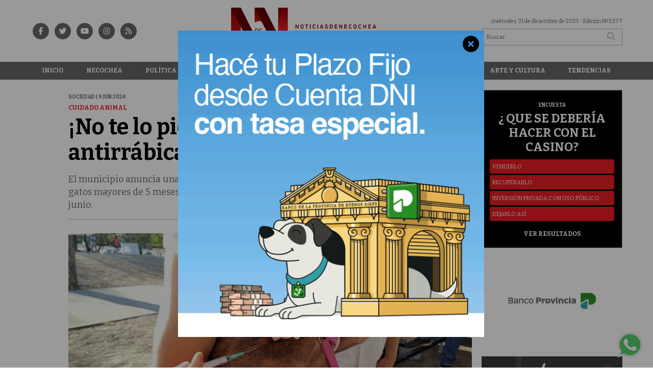

--- FILE ---
content_type: text/html; charset=utf-8
request_url: https://nden.com.ar/nota/25520/no-te-lo-pierdas-vacunacion-antirrabica-gratis-en-necochea/
body_size: 16119
content:
<!doctype html>
<html class="no-js" lang="es">

<head>
<script async src="https://www.googletagmanager.com/gtag/js?id=UA-85165303-1"></script>
<script>
  window.dataLayer = window.dataLayer || [];
  function gtag(){dataLayer.push(arguments);}
  gtag('js', new Date());
  gtag('config', 'UA-85165303-1');
  gtag('config', 'G-VZ116NCM6R');
</script>
<base href="https://nden.com.ar/">
<meta charset="utf-8">
<meta name="viewport"	 content="width=device-width , initial-scale=1, user-scalable=yes, minimum-scale=0.5, maximum-scale=2.0">
<meta name="language" content="es_ES"/>
<meta name="format-detection" content="telephone=no">
<meta name="generator" content="Vork.com.ar 2.0" />
<meta name="robots"	 content="index, follow" />
<meta itemprop="description" name="description" content="El municipio anuncia una nueva jornada de vacunación antirrábica gratuita para perros y gatos mayores de 5 meses en el CIC del Barrio Norte de Necoc" />
<meta itemprop="keywords" name="keywords"content="¡No, te, lo, pierdas!, Vacunación, antirrábica, gratis, en, Necochea" />


<!-- Twitter Card data -->
<meta name="twitter:card" content="summary">
<meta name="twitter:site" content="@NdNecochea">
<meta name="twitter:title" content="¡No te lo pierdas! Vacunación antirrábica gratis en Necochea - Noticias de Necochea">
<meta name="twitter:description" content="El municipio anuncia una nueva jornada de vacunación antirrábica gratuita para perros y gatos mayores de 5 meses en el CIC del Barrio Norte de Necoc">
<meta name="twitter:creator" content="@NdNecochea">
<meta name="twitter:image" content="https://nden.com.ar/uploads/noticias/2/2024/06/20240608172519_rabia-vacunacion.jpg">

<!-- Open Graph data -->
<meta property="og:title" content="¡No te lo pierdas! Vacunación antirrábica gratis en Necochea - Noticias de Necochea" />
<meta property="og:type" content="article" />
<meta property="og:url" content="https://nden.com.ar/nota/25520/no-te-lo-pierdas-vacunacion-antirrabica-gratis-en-necochea/" />
<meta property="og:image" content="https://nden.com.ar/uploads/noticias/2/2024/06/20240608172519_rabia-vacunacion.jpg" />
<meta property="og:description" content="El municipio anuncia una nueva jornada de vacunación antirrábica gratuita para perros y gatos mayores de 5 meses en el CIC del Barrio Norte de Necoc" />
<meta property="og:site_name" content="Noticias de Necochea" />
<meta property="og:locale" content="es_LA" />

<meta name="news_keywords" content="¡No, te, lo, pierdas!, Vacunación, antirrábica, gratis, en, Necochea" />
<meta property="article:tag" content="¡No, te, lo, pierdas!, Vacunación, antirrábica, gratis, en, Necochea">
<meta property="article:section" content="Sociedad">
<link rel="canonical" href="https://nden.com.ar/nota/25520/no-te-lo-pierdas-vacunacion-antirrabica-gratis-en-necochea/">
<link rel="author" href="./humans.txt" />
<link rel="shortcut icon" href="./uploads/cliente/favicon/20230904142415_nden-favicon-23.png" type="image/png">
<link rel="apple-touch-icon-precomposed" href="./uploads/cliente/touch-icons/apple-touch-icon-precomposed/20230904142415_nden-favicon-23.png">
<link rel="apple-touch-icon-precomposed" sizes="72x72" href="./uploads/cliente/touch-icons/apple-touch-icon-72x72-precomposed/20230904142415_nden-favicon-23.png">
<link rel="apple-touch-icon-precomposed" sizes="76x76" href="./uploads/cliente/touch-icons/apple-touch-icon-76x76-precomposed/20230904142415_nden-favicon-23.png">
<link rel="apple-touch-icon-precomposed" sizes="114x114" href="./uploads/cliente/touch-icons/apple-touch-icon-114x114-precomposed/20230904142415_nden-favicon-23.png">
<link rel="apple-touch-icon-precomposed" sizes="120x120" href="./uploads/cliente/touch-icons/apple-touch-icon-120x120-precomposed/20230904142415_nden-favicon-23.png">
<link rel="apple-touch-icon-precomposed" sizes="152x152" href="./uploads/cliente/touch-icons/apple-touch-icon-152x152-precomposed/20230904142415_nden-favicon-23.png">
<link rel="apple-touch-icon-precomposed" sizes="144x144" href="./uploads/cliente/touch-icons/apple-touch-icon-144x144-precomposed/20230904142415_nden-favicon-23.png">
<link rel="apple-touch-icon" href="./uploads/cliente/touch-icons/touch-icon-192x192/20230904142415_nden-favicon-23.png">
<link rel="stylesheet" href="./style/style_1743045898.min.css"> 
<link href="https://fonts.googleapis.com/css?family=Bitter:regular,700" rel="stylesheet">
<link href="https://fonts.googleapis.com/css?family=Bitter:regular,700" rel="stylesheet">

 <style>

 .ftitulo{ font-family: Bitter, serif; }
 .ftitulo.bold, .ftitulo .bold{ font-weight: 700; }
 .fparrafo{ font-family: Bitter, serif; }
 </style>
  <link rel="stylesheet" href="./js/owlcarousel/assets/owl.carousel.min_1743060168.min.css"> 
	<link rel="stylesheet" href="./js/owlcarousel/assets/owl.theme.default.min_1743060168.min.css"> 
<script src="https://code.jquery.com/jquery-3.3.1.js"></script>
<title>¡No te lo pierdas! Vacunación antirrábica gratis en Necochea - Noticias de Necochea</title>
<meta http-equiv="refresh" content="1800 ">

<link rel="stylesheet" href="./style/selection-sharer_1743045897.min.css"> 


<script src="https://cdn.onesignal.com/sdks/web/v16/OneSignalSDK.page.js" defer></script>
<script>
  window.OneSignalDeferred = window.OneSignalDeferred || [];
  OneSignalDeferred.push(function(OneSignal) {
    OneSignal.init({
      appId: "f333ff97-6e7f-49e7-9dc2-84aa0585cb66",
    });
  });
</script>



	<link rel="amphtml" href="https://nden.com.ar/amp/25520/no-te-lo-pierdas-vacunacion-antirrabica-gratis-en-necochea/">

	<!--<script type="application/ld+json">
	{
	  "@context": "http://schema.org",
	  "@type": "NewsArticle",
	  "mainEntityOfPage": {
	    "@type": "WebPage",
	    "@id": "https://nden.com.ar/nota/25520/no-te-lo-pierdas-vacunacion-antirrabica-gratis-en-necochea/"
	  },
	  "articleSection" : "Sociedad",
	  "headline": "¡No te lo pierdas! Vacunación antirrábica gratis en Necochea - Noticias de Necochea",
	  "image": [
	    "https://nden.com.ar/uploads/noticias/2/2024/06/20240608172519_rabia-vacunacion.jpg"
	   ],
	  "datePublished": "2025-12-31T18:00:17-03:00",
	   "publisher": {
	      "@type": "Organization",
	      "name": "	https://nden.com.ar/nota/25520/no-te-lo-pierdas-vacunacion-antirrabica-gratis-en-necochea/",
	      "logo": {
	        "@type": "ImageObject",
	        "url": "	",
	        "width": 214,
	        "height": 60
	      },
	  "description": "El municipio anuncia una nueva jornada de vacunación antirrábica gratuita para perros y gatos mayores de 5 meses en el CIC del Barrio Norte de Necoc"
	}
	</script>-->

	<script type="application/ld+json">
	{
	  "@context": "http://schema.org",
	  "@graph":[
			{
				"@type": "NewsArticle",
				"name":"Noticias de Necochea",
				"url":"https://nden.com.ar/",
				"sameAs":[
					"https://www.facebook.com/NoticiasdeNecochea/",
					"http://instagram.com/noticiasdenecochea"
				],
				"logo":{
					"@type":"ImageObject",
					"@id":"https://nden.com.ar/#logo",
					"inLanguage":"es-AR",
					"url":"./uploads/cliente/marca/20220816140019_20200207143509-nden-logo-ok.svg",
					"contentUrl":"./uploads/cliente/marca/20220816140019_20200207143509-nden-logo-ok.svg",
					"width": 214,
	        		"height": 60,
					"caption":"Noticias de Necochea"
				},
				"image":{
					"@id":"https://nden.com.ar/#logo"
				}
			},

			{
				"@type":"WebSite",
				"@id":"https://nden.com.ar/#website",
				"url":"https://nden.com.ar/",
				"name":"Noticias de Necochea",
				"description":"Noticias de Necochea",
				"publisher":{
				"@id":"https://nden.com.ar/#organization"
			},
			"potentialAction":[
					{
						"@type":"SearchAction",
						"target":{
							"@type":"EntryPoint",
							"urlTemplate":"https://nden.com.ar/resultados/?q={search_term_string}"
						},
					"query-input":"required name=search_term_string"
					}
				],
				"inLanguage":"es-AR"
			},

			{
				"@type":"ImageObject",
				"@id":"https://nden.com.ar/uploads/noticias/2/2024/06/20240608172519_rabia-vacunacion.jpg",
				"inLanguage":"es-AR",
				"url":"https://nden.com.ar/uploads/noticias/2/2024/06/20240608172519_rabia-vacunacion.jpg",
				"contentUrl":"https://nden.com.ar/uploads/noticias/2/2024/06/20240608172519_rabia-vacunacion.jpg",
				"width":780,
				"height":446
			},


			{
				"@type":"WebPage",
				"@id":"https://nden.com.ar/nota/25520/no-te-lo-pierdas-vacunacion-antirrabica-gratis-en-necochea/#webpage",
				"url":"https://nden.com.ar/nota/25520/no-te-lo-pierdas-vacunacion-antirrabica-gratis-en-necochea/",
				"name":"¡No te lo pierdas! Vacunación antirrábica gratis en Necochea - Noticias de Necochea - Noticias de Necochea",
				"isPartOf":{
					"@id":"https://nden.com.ar/#website"
				},
				"primaryImageOfPage":{
					"@id":"https://nden.com.ar/nota/25520/no-te-lo-pierdas-vacunacion-antirrabica-gratis-en-necochea/#primaryimage"
				},
				"datePublished":"2025-12-31T18:00:17-03:00", 
				"description":"El municipio anuncia una nueva jornada de vacunación antirrábica gratuita para perros y gatos mayores de 5 meses en el CIC del Barrio Norte de Necoc",
				"breadcrumb":{
					"@id":"https://nden.com.ar/nota/25520/no-te-lo-pierdas-vacunacion-antirrabica-gratis-en-necochea/#breadcrumb"
				},
				"inLanguage":"es-AR",
				"potentialAction":[
					{
						"@type":"ReadAction",
						"target":[
							"https://nden.com.ar/nota/25520/no-te-lo-pierdas-vacunacion-antirrabica-gratis-en-necochea/"
						]
					}
				]
			},

			{
				"@type":"BreadcrumbList",
				"@id":"https://nden.com.ar/nota/25520/no-te-lo-pierdas-vacunacion-antirrabica-gratis-en-necochea/#breadcrumb",
				"itemListElement":[
					{
					"@type":"ListItem",
					"position":1,
					"name":"Inicio",
					"item":"https://nden.com.ar/"
					},
					{
					"@type":"ListItem",
					"position":2,
					"name":"¡No te lo pierdas! Vacunación antirrábica gratis en Necochea - Noticias de Necochea"
					}
				]
			},

			{
				"@type":"Article",
				"@id":"https://nden.com.ar/nota/25520/no-te-lo-pierdas-vacunacion-antirrabica-gratis-en-necochea/#article",
				"isPartOf":{
					"@id":"https://nden.com.ar/nota/25520/no-te-lo-pierdas-vacunacion-antirrabica-gratis-en-necochea/#webpage"
				},
				"headline":"¡No te lo pierdas! Vacunación antirrábica gratis en Necochea - Noticias de Necochea",
				"datePublished":"2025-12-31T18:00:17-03:00",
				"mainEntityOfPage":{
					"@id":"https://nden.com.ar/nota/25520/no-te-lo-pierdas-vacunacion-antirrabica-gratis-en-necochea/#webpage"
				},
				"publisher":{
					"@id":"https://nden.com.ar/nota/25520/no-te-lo-pierdas-vacunacion-antirrabica-gratis-en-necochea/#organization"
				},
				"image":{
					"@id":"https://nden.com.ar/nota/25520/no-te-lo-pierdas-vacunacion-antirrabica-gratis-en-necochea/#primaryimage"
				},
				"thumbnailUrl":"https://nden.com.ar/uploads/noticias/2/2024/06/20240608172519_rabia-vacunacion.jpg",
				"articleSection":[
					"Sociedad"
				],
				"inLanguage":"es-AR"
			},

			{
				"@type":"Person",
				"@id":"https://www.infoblancosobrenegro.com/#/schema/person/9872b5799921e369f8f7385806fbc970",
				"name":"Noticias de Necochea"
			}


		]
	}
	</script>

</head>
<!--                            
                               ====                         
                            =========                       
                        ====        ===                     
                     ====    +++++   ====                   
                   ===    ++++++++++   ===                  
                   ===   ++++++++++++    ===                
                    ===    +++++++++    ======              
                     ===    +++++     ==========            
                      ====        =====       ====    
                        ===    =====     +++    ====  
                        =========     ++++++++    ==== 
                        =======     ++++++++++++    ===
                      =========    +++++++++++++++    ===
                   =====     ====    +++++++++++++    ====
               ======         ====    ++++++++++      ====
            ======     ++++     ===    ++++++      ======
          =====      ++++++++    ====           ======
         ====     ++++++++++++    ====        ======
        ====     ++++++++++++++     ====   ======
        =====    +++++++++++++++    ===========
         ====    +++++++++++++     ========
          ====    ++++++++++       =====
           ====     ++++++       ======
            ====     +++       ======
             ====           ======
              ====        ======
               =====   =======
                ===========
                 ========            
                                                                        
 
 =============================================================================
 diseño y programación
 http://www.vork.com.ar
 info@vork.com.ar
 
 -->
<body class="bgbody nota">

<section class="ftitulo">
	<header class="d-none d-md-block" id="header_vorknews">
		<div class="boxed auto pl10 pr10 pt15 pb15">
			<div class="row">
				<div class="col-sm-4 equalheight tal modulo_redes_sociales align-middle">
					<div class="w100p">
						<div class="links_redes_sociales">
			<a class="dib" href="https://www.facebook.com/NoticiasdeNecochea/" target="_blank">
		<span class="fa-stack fa-md mr dib">
		  <i class="fas ctext fa-circle fa-stack-2x"></i>
		  <i class="fab cwhite  fa-facebook-f fa-stack-1x fz15"></i>
		</span>
	</a>
	
		<a class="dib" href="https://twitter.com/NdNecochea" target="_blank">
		<span class="fa-stack fa-md mr dib">
		  <i class="fas ctext fa-circle fa-stack-2x"></i>
		  <i class="fab cwhite  fa-twitter fa-stack-1x fz15"></i>
		</span>
	</a>
	
		<a class="dib" href="https://m.youtube.com/channel/UCYTqLNeGnhin32Jgg84OuEA" target="_blank">
		<span class="fa-stack fa-md mr dib">
		  <i class="fas ctext fa-circle fa-stack-2x"></i>
		  <i class="fab cwhite  fa-youtube fa-stack-1x fz15"></i>
		</span>
	</a>
	
		<a class="dib" href="http://instagram.com/noticiasdenecochea" target="_blank">
		<span class="fa-stack fa-md mr dib">
		  <i class="fas ctext fa-circle fa-stack-2x"></i>
		  <i class="fab cwhite  fa-instagram fa-stack-1x fz15"></i>
		</span>
	</a>
	
		<a class="dib" href="./rss" target="_blank">
		<span class="fa-stack fa-md mr dib">
		  <i class="fas ctext fa-circle fa-stack-2x"></i>
		  <i class="fa cwhite fa-rss fa-stack-1x fz15"></i>
		</span>
	</a>
	</div>
					</div>
				</div>
				<!-- <div class="col-md-3 tac equalheight modulo_clima d-none d-md-flex">
					<div class="middle_magic">
						<div>
													</div>
					</div>
				</div> -->
				<div class="col-sm-5 equalheight modulo_logo">
					<div class="w100p vertical-center horizontal-center">
						<a href="./" class="db mr50" id="logo"><img src="./uploads/cliente/marca/20220816140019_20200207143509-nden-logo-ok.svg" width="300" class="db auto" alt="Noticias de Necochea" ></a>
					</div>
				</div>
				<div class="col-sm-3 equalheight modulo_buscador align-middle">
					<div class="vertical-center">
						<div class="tar pb3p pt3p w100p">
							<div class="fz11 lh18 tar ctext mb5">
								<span class="capitalize">miércoles 31 de diciembre de 2025</span>  - Edición Nº3377							</div>
							<div id="search" class="">
	<form action="./resultados/" class="posr"  method="get" class="form-buscador">
		<input type="text" placeholder="Buscar" class="fz11 ftitulo bgwhite p9" name="q" required="" style="color: rgb(153, 153, 153);"><button type="submit" class="posa top right mr8 ctextlight" id="boton-buscador"><i class="fa fa-search"></i></button>
	</form>
</div>



<script>
$(function() {
	var form = $('.form-buscador');

	form.each(function(index) {
		$(this).vorkForm({
			sendMethod:   "submit",             			submitButton: "#boton-buscador", 			onErrors: function(m) {
			}
		});
	});
});
</script>
						</div>
					</div>
				</div>
			</div>
		</div>
		<div class="bgtext">
			
<script src="./js/menu_vorknews_1743060151.min.js"></script> 
<nav id="menu_header_vorknews" class="ftitulo fz12 ttu lh35 lsn tac auto boxed">
	<ul class="w100p" style="display: inline-flex;justify-content: space-between;">

			<li class="dib">
				<a class="tdn pl10 pr10 cwhite btn-principal db hover_menu   " href="./">Inicio</a>
			</li>
						<li class="dib ">
				<a class="tdn pl10 pr10 cwhite btn-principal db hover_menu  "  href="./seccion/necochea/">Necochea</a>
							</li>
						<li class="dib ">
				<a class="tdn pl10 pr10 cwhite btn-principal db hover_menu  "  href="./seccion/politica/">Política</a>
							</li>
						<li class="dib ">
				<a class="tdn pl10 pr10 cwhite btn-principal db hover_menu  active"  href="./seccion/sociedad/">Sociedad</a>
							</li>
						<li class="dib ">
				<a class="tdn pl10 pr10 cwhite btn-principal db hover_menu  "  href="./seccion/policiales/">Policiales</a>
							</li>
						<li class="dib ">
				<a class="tdn pl10 pr10 cwhite btn-principal db hover_menu  "  href="./seccion/municipios/">Municipios</a>
							</li>
						<li class="dib ">
				<a class="tdn pl10 pr10 cwhite btn-principal db hover_menu  "  href="./seccion/deportes/">Deportes</a>
							</li>
						<li class="dib ">
				<a class="tdn pl10 pr10 cwhite btn-principal db hover_menu  "  href="./seccion/opinion/">Opinión</a>
							</li>
						<li class="dib ">
				<a class="tdn pl10 pr10 cwhite btn-principal db hover_menu  "  href="./seccion/arte-y-cultura/">Arte y Cultura</a>
							</li>
						<li class="dib ">
				<a class="tdn pl10 pr10 cwhite btn-principal db hover_menu  "  href="./seccion/tendencias/">Tendencias</a>
							</li>
				
	</ul>
</nav>
<script>
 $(document).ready(function() {
	 $("#menu_header_vorknews .menu-dropdown > a").click(function(e){
			e.preventDefault();
		});
		$("#menu_header_vorknews .menu-dropdown").hover(function(e){
			var text = $(this).find(".more").text();
			$(this).find(".more").text(
				text == "+" ? "-" : "+"
			);
 		});
	acomoda_menu();
 })
</script> 













<!-- Menu anterior -->
<!--<nav id="menu_header_vorknews" class="ftitulo fz12 ttu lh35 lsn tac auto boxed">
	<ul class="lsn">
		<div class="row around-xs ml0 mr0">
			<li class="col-xs">
				<a class="tdn cwhite btn-principal db hover_menu bgsecundario  " href="./">Inicio</a>
			</li>
						<li class="col-xs ">
				<a class="tdn cwhite btn-principal db hover_menu bgsecundario " href="./seccion/necochea/">Necochea</a>
							</li>
						<li class="col-xs ">
				<a class="tdn cwhite btn-principal db hover_menu bgsecundario " href="./seccion/politica/">Política</a>
							</li>
						<li class="col-xs ">
				<a class="tdn cwhite btn-principal db hover_menu bgsecundario active" href="./seccion/sociedad/">Sociedad</a>
							</li>
						<li class="col-xs ">
				<a class="tdn cwhite btn-principal db hover_menu bgsecundario " href="./seccion/policiales/">Policiales</a>
							</li>
						<li class="col-xs ">
				<a class="tdn cwhite btn-principal db hover_menu bgsecundario " href="./seccion/municipios/">Municipios</a>
							</li>
						<li class="col-xs ">
				<a class="tdn cwhite btn-principal db hover_menu bgsecundario " href="./seccion/deportes/">Deportes</a>
							</li>
						<li class="col-xs ">
				<a class="tdn cwhite btn-principal db hover_menu bgsecundario " href="./seccion/opinion/">Opinión</a>
							</li>
						<li class="col-xs ">
				<a class="tdn cwhite btn-principal db hover_menu bgsecundario " href="./seccion/arte-y-cultura/">Arte y Cultura</a>
							</li>
						<li class="col-xs ">
				<a class="tdn cwhite btn-principal db hover_menu bgsecundario " href="./seccion/tendencias/">Tendencias</a>
							</li>
					</div>
	</ul>
</nav>
<script>
 $(document).ready(function() {
	 $("#menu_header_vorknews .menu-dropdown > a").click(function(e){
			e.preventDefault();
		});
 })
</script>-->
		</div>
	</header>
<div class="w100p z9999 db dn-md" id="menu_header_fixed">
	<div class="barra_muestra_menu p10 bgprincipal ">
		<div class="row middle-xs">
			<a href="./" class="col-xs tal logo-botonera">
				<img src="./uploads/cliente/logo_botonera/20220816101728_noticias-de-necochea-logo-botonera.svg" alt="" class="ml10" style="height: 39px;" >
			</a>

			<div class="col-3 dn dn-lg">
				<div id="search" class="">
	<form action="./resultados/" class="posr"  method="get" class="form-buscador">
		<input type="text" placeholder="Buscar" class="fz11 ftitulo bgwhite p9" name="q" required="" style="color: rgb(153, 153, 153);"><button type="submit" class="posa top right mr8 ctextlight" id="boton-buscador"><i class="fa fa-search"></i></button>
	</form>
</div>



<script>
$(function() {
	var form = $('.form-buscador');

	form.each(function(index) {
		$(this).vorkForm({
			sendMethod:   "submit",             			submitButton: "#boton-buscador", 			onErrors: function(m) {
			}
		});
	});
});
</script>
			</div>

			<div class="col-3 tar ftitulo cwhite pr10 fz13 ">
				31/12/25			</div>

			<a href="javascript:;" class="dib muestra_menu col tar last-xs">
				<i class="fa fa-bars fa-2x cwhite" id="icon-menu"></i>
			</a>
		</div>

		<nav class="menu-mobile fz12 ttu lh35 lsn tac posa left dn bgwhite">
			<ul class="lsn">
				<li class="db">
					<a class="tdn cwhite btn-principal dib hover_menu w100p pl3p bgsecundario bgprincipal-hover  " href="./">Inicio</a>
				</li>
									<li class="db ">
						<a class="tdn cwhite btn-principal dib hover_menu w100p pl3p bgsecundario bgprincipal-hover " href="./seccion/necochea/">Necochea</a>
											</li>
									<li class="db ">
						<a class="tdn cwhite btn-principal dib hover_menu w100p pl3p bgsecundario bgprincipal-hover " href="./seccion/politica/">Política</a>
											</li>
									<li class="db ">
						<a class="tdn cwhite btn-principal dib hover_menu w100p pl3p bgsecundario bgprincipal-hover active" href="./seccion/sociedad/">Sociedad</a>
											</li>
									<li class="db ">
						<a class="tdn cwhite btn-principal dib hover_menu w100p pl3p bgsecundario bgprincipal-hover " href="./seccion/policiales/">Policiales</a>
											</li>
									<li class="db ">
						<a class="tdn cwhite btn-principal dib hover_menu w100p pl3p bgsecundario bgprincipal-hover " href="./seccion/municipios/">Municipios</a>
											</li>
									<li class="db ">
						<a class="tdn cwhite btn-principal dib hover_menu w100p pl3p bgsecundario bgprincipal-hover " href="./seccion/deportes/">Deportes</a>
											</li>
									<li class="db ">
						<a class="tdn cwhite btn-principal dib hover_menu w100p pl3p bgsecundario bgprincipal-hover " href="./seccion/opinion/">Opinión</a>
											</li>
									<li class="db ">
						<a class="tdn cwhite btn-principal dib hover_menu w100p pl3p bgsecundario bgprincipal-hover " href="./seccion/arte-y-cultura/">Arte y Cultura</a>
											</li>
									<li class="db ">
						<a class="tdn cwhite btn-principal dib hover_menu w100p pl3p bgsecundario bgprincipal-hover " href="./seccion/tendencias/">Tendencias</a>
											</li>
								<li class="db bgsecundario search-container" style="padding-top:30px;">
					<div id="search-mobile" class="p5 ">
						<form action="./resultados/" class="posr"  method="get" class="form-buscador" >
							<input type="text" style="border: none;border-radius: 0px;" placeholder="Buscar" id="input-buscar-mobile" class="fz11 ftitulo bgwhite p9 bdn" name="q" required="required" style="color: rgb(153, 153, 153);"><button type="submit" class="posa top right mr8 ctextlight" id="boton-buscador"><i class="fa fa-search"></i></button>
						</form>
					</div>

				</li>
				<li  style="padding-top:10px;">
				<div class="links_redes_sociales">
											<a class="dib" href="https://www.facebook.com/NoticiasdeNecochea/" target="_blank">
						<span class="fa-stack fa-md mr dib">
						<i class="fas csecundario fa-circle fa-stack-2x"></i>
						<i class="fab cwhite  fa-facebook-f fa-stack-1x fz18"></i>
						</span>
					</a>
					
										<a class="dib" href="https://twitter.com/NdNecochea" target="_blank">
						<span class="fa-stack fa-md mr dib">
						<i class="fas csecundario fa-circle fa-stack-2x"></i>
						<i class="fab cwhite  fa-twitter fa-stack-1x fz18"></i>
						</span>
					</a>
					
										<a class="dib" href="https://m.youtube.com/channel/UCYTqLNeGnhin32Jgg84OuEA" target="_blank">
						<span class="fa-stack fa-md mr dib">
						<i class="fas csecundario fa-circle fa-stack-2x"></i>
						<i class="fab cwhite  fa-youtube fa-stack-1x fz18"></i>
						</span>
					</a>
					
										<a class="dib" href="http://instagram.com/noticiasdenecochea" target="_blank">
						<span class="fa-stack fa-md mr dib">
						<i class="fas csecundario fa-circle fa-stack-2x"></i>
						<i class="fab cwhite  fa-instagram fa-stack-1x fz18"></i>
						</span>
					</a>
					
										<a class="dib" href="./rss" target="_blank">
						<span class="fa-stack fa-md mr dib">
						<i class="fas csecundario fa-circle fa-stack-2x"></i>
						<i class="fa cwhite fa-rss fa-stack-1x fz18"></i>
						</span>
					</a>
									</div>
				</li>
			</ul>
		</nav>
	</div>
</div>
<script>
 $(document).ready(function() {
	 $(".menu-mobile .menu-dropdown > a").click(function(e){
			e.preventDefault();
			$(".menu-mobile>ul>li").not(".menu-dropdown, .search-container").slideToggle();
			$(this).siblings("ul").slideToggle();

			var text = $(this).find(".more").text();
			$(this).find(".more").text(
				text == "+" ? "-" : "+"
			);
		});
 })

var statusMenu = false;

 $('.muestra_menu').click(function (e) { 
	e.preventDefault();
	if(statusMenu){
		$('#icon-menu').removeClass('fa-times');
		$('#icon-menu').addClass('fa-bars');
		statusMenu = false;
	}else{
		$('#icon-menu').removeClass('fa-bars');
		$('#icon-menu').addClass('fa-times');
		statusMenu = true;
	}
});

</script>
<div class="bgcaja boxed auto">
	<section id="main" class="pb20">
		<div class="row">
			<div id="columna-noticia-1" class="col-12 col-md-9">
								<div class="row pb3p">
					<div class="pt3p pb3p col-offset-0 col-md-offset-1 col-12 col-md-11 nota-encabezado">
						<h4 class="fparrafo clightgrey bold fz10 lh15 ttu mb5">Sociedad |  9 jun 2024</h4>
						<h3 class="fparrafo cprincipal bold fz12 lh16 ttu mb5">cuidado animal</h3>
						<h1 class="ftitulo cblack fz43 mb15 bold lh50">¡No te lo pierdas! Vacunación antirrábica gratis en Necochea</h1>
						<h2 class="fparrafo ctext fz18 lh25">El municipio anuncia una nueva jornada de vacunación antirrábica gratuita para perros y gatos mayores de 5 meses en el CIC del Barrio Norte de Necochea el próximo jueves 13 de junio.</h2>
						<hr class="mt2p bdb bdtextlight">
					</div>
											<div class="col-offset-0 col-md-offset-1 col-12 col-md-11">
							<div class="owl-carousel owl-theme carousel-nota">
																							    <div class="item">
										<img src="./uploads/noticias/5/2024/06/20240608172519_rabia-vacunacion.jpg" class="maw100pc" alt="">
																			</div>
															</div>
						</div>
										<!-- TAGS -->
											<div class="col-12 col-md-10 col-md-offset-2 fz10 lh12">
							<div class="bdb bdtextlight tar mt5 pt8 pb8">
								<span class='cprincipal'>TAGS: </span>
								<a href="./tag/7/Necochea" class="ctext cprincipal-hover">NECOCHEA</a>, <a href="./tag/136/municipio" class="ctext cprincipal-hover">MUNICIPIO</a>, <a href="./tag/1731/vacunación" class="ctext cprincipal-hover">VACUNACIóN</a>, <a href="./tag/12070/ANTIRRABICA" class="ctext cprincipal-hover">ANTIRRABICA</a>, <a href="./tag/14928/cuidado" class="ctext cprincipal-hover">CUIDADO</a>							</div>
						</div>
										<div class="col-12 col-md-10 col-md-offset-2 fz10 lh12">
						<div class="bdb bdtextlight tar mb8 pt8 pb8">
							<div class="sharethis-inline-share-buttons"></div>
						</div>
					</div>
				</div>
								<div class="row">
					<div class="col-12 col-md-2 fparrafo fz10 lh14 posr ctext columnista">
											</div>

					<script>
						$(function(){
							var div_relacionadas_internas=[];
														parrafos_nota = $('.texto_nota p').length;
							cada_tres = 4;
							$.each(div_relacionadas_internas, function( index, value ) {
							$('.texto_nota > *:nth-child('+cada_tres+')').before(div_relacionadas_internas[index]);
							cada_tres = cada_tres+3;
							});
							console.log(div_relacionadas_internas);

						});
					</script>



					<div class="col-12 col-md-10 fparrafo ctext fz16 lh28 mb20">
						<div class="wysiwyg mb15 texto_nota">
														<h2><strong>El Municipio de Necochea, a través de la Dirección de Bromatología e Higiene, ha programado una jornada de vacunación antirrábica como parte de su campaña itinerante de vacunación en distintos barrios del distrito. Esta vez, el operativo se llevará a cabo en el Centro Integrador Comunitario (CIC) del Barrio Norte, ubicado en la calle 92 N° 2355, el próximo jueves 13 de junio.</strong></h2>

<p><strong><img alt="" src="/vadmin/js/ckeditor/../../../uploads/ckeditor/2024/06/20240608172447_08-06-placa-vacunacion-antirrabica.jpg" style="width: 730px; height: 913px;" /></strong></p>

<p>El equipo de la Dirección de Bromatología e Higiene, dependiente de la Secretaría de Salud, estará presente en el lugar de 8:30 a 12:00 horas para atender a los vecinos que se acerquen con sus mascotas por orden de llegada.</p>

<p>Es importante destacar que esta vacunación está dirigida a perros y gatos mayores de 5 meses de edad. La rabia, siendo una enfermedad infecciosa que puede llevar a la muerte, es considerada una zoonosis, es decir, puede transmitirse del animal al ser humano. En Argentina, la ley 22.953 establece la obligatoriedad de la vacunación antirrábica en perros y gatos domésticos una vez al año, siendo esta la mejor forma de control y protección tanto para los animales como para las personas.</p>						</div>
						<div id="modulo_banners_bajo_noticia" class="">
<div class="banner mb15 m730x120">
              <a href="https://necochea.gov.ar/" target="_blank" data-event_category="nota" data-event_label="Municipalidad 730x120">
              <img src="./uploads/banners/20251201170118_gif-diciembre-despapelizacion-584x105.gif" class="">
                        </a>
    </div>
<script>
  $(function(){
    gtag('event', 'Display Banner', {
      'event_category': 'nota',
      'event_label': 'Municipalidad 730x120'
    });
  });
</script>
<div class="banner mb15 m730x120">
              <a href="https://sancayetano.gob.ar/" target="_blank" data-event_category="nota" data-event_label="SAN CAYETANO 730x120">
              <img src="./uploads/banners/20250913115647_580x90.gif" class="">
                        </a>
    </div>
<script>
  $(function(){
    gtag('event', 'Display Banner', {
      'event_category': 'nota',
      'event_label': 'SAN CAYETANO 730x120'
    });
  });
</script>
<div class="banner mb15 m730x120">
              <a href="https://www.instagram.com/casanautapub/" target="_blank" data-event_category="nota" data-event_label="CASA NAUTA 730x120">
              <img src="./uploads/banners/20250213134007_gif-casanauta-730-120.gif" class="">
                        </a>
    </div>
<script>
  $(function(){
    gtag('event', 'Display Banner', {
      'event_category': 'nota',
      'event_label': 'CASA NAUTA 730x120'
    });
  });
</script>
<div class="banner mb15 m730x120">
              <a href="https://api.whatsapp.com/send/?phone=5492262593868" target="_blank" data-event_category="nota" data-event_label="publi nden 730x120">
              <img src="./uploads/banners/20240108103001_bannerpublicita-730x120.gif" class="">
                        </a>
    </div>
<script>
  $(function(){
    gtag('event', 'Display Banner', {
      'event_category': 'nota',
      'event_label': 'publi nden 730x120'
    });
  });
</script>
</div>							<section id="facebook_comments">
				<span class="ctitulo fz22 bold ftitulo lh36 mb15">OPINÁ, DEJÁ TU COMENTARIO:</span>
		<div class="fb-comments" data-href="https://nden.com.ar/nota/25520/no-te-lo-pierdas-vacunacion-antirrabica-gratis-en-necochea/" data-width="auto" data-num-posts="7"></div>
	</section>
						 
						<span class="ctitulo fz22 bold ftitulo lh36 mt3p dib ttu mb15">Más Noticias</span>
						<section id="mas-noticias" class="pt2p">
							<article class="noticia-18 bdb bdtextlight pb2p mb4p has_image ">
	<a href="./nota/34869/incendio-en-villa-del-deportista-un-vecino-perdio-su-casa-y-necesita-ayuda-para-reconstruirla/" class="db">
		<div class="row">
							<div class="col-12 col-md-3 mb10">
					<figure class="posr">
						<div class="ovh">
							<img src="./uploads/noticias/3/2025/12/20251231115953_whatsapp-image-2025-12-31-at-11-57-26-am.jpg" class="d-block d-md-none" alt="Incendio en Villa del Deportista: un vecino perdió su casa y necesita ayuda para reconstruirla">
							<img src="./uploads/noticias/4/2025/12/20251231115953_whatsapp-image-2025-12-31-at-11-57-26-am.jpg" class="d-none d-md-block" alt="Incendio en Villa del Deportista: un vecino perdió su casa y necesita ayuda para reconstruirla">
						</div>
					</figure>
				</div>
						<div class="col-12 col-md-9 mb10">
				<h3 class="fparrafo cprincipal fz11 lh20 ttu bold">PEDIDO A LA COMUNIDAD</h3>
				<h2 class="ftitulo bold ctitle fz22 lh30">Incendio en Villa del Deportista: un vecino perdió su casa y necesita ayuda para reconstruirla</h2>
			</div>
		</div>
	</a>
</article>
<article class="noticia-18 bdb bdtextlight pb2p mb4p has_image ">
	<a href="./nota/34860/pronostican-un-verano-mas-caluroso-de-lo-habitual-en-necochea-y-gran-parte-de-la-provincia/" class="db">
		<div class="row">
							<div class="col-12 col-md-3 mb10">
					<figure class="posr">
						<div class="ovh">
							<img src="./uploads/noticias/3/2025/12/3ae48b34760927eb83233ecd7c21f08d2006789c.jpg" class="d-block d-md-none" alt="Pronostican un verano más caluroso de lo habitual en Necochea y gran parte de la provincia">
							<img src="./uploads/noticias/4/2025/12/3ae48b34760927eb83233ecd7c21f08d2006789c.jpg" class="d-none d-md-block" alt="Pronostican un verano más caluroso de lo habitual en Necochea y gran parte de la provincia">
						</div>
					</figure>
				</div>
						<div class="col-12 col-md-9 mb10">
				<h3 class="fparrafo cprincipal fz11 lh20 ttu bold">alerta por calor</h3>
				<h2 class="ftitulo bold ctitle fz22 lh30">Pronostican un verano más caluroso de lo habitual en Necochea y gran parte de la provincia</h2>
			</div>
		</div>
	</a>
</article>
<article class="noticia-18 bdb bdtextlight pb2p mb4p has_image ">
	<a href="./nota/34867/ano-nuevo-en-necochea-como-funcionaran-los-servicios-este-31-de-diciembre-y-1-deg-de-enero/" class="db">
		<div class="row">
							<div class="col-12 col-md-3 mb10">
					<figure class="posr">
						<div class="ovh">
							<img src="./uploads/noticias/3/2025/12/20251231112451_01-12-foto-recoleccion-domiciliaria.jpg" class="d-block d-md-none" alt="Año Nuevo en Necochea: cómo funcionarán los servicios este 31 de diciembre y 1° de enero">
							<img src="./uploads/noticias/4/2025/12/20251231112451_01-12-foto-recoleccion-domiciliaria.jpg" class="d-none d-md-block" alt="Año Nuevo en Necochea: cómo funcionarán los servicios este 31 de diciembre y 1° de enero">
						</div>
					</figure>
				</div>
						<div class="col-12 col-md-9 mb10">
				<h3 class="fparrafo cprincipal fz11 lh20 ttu bold">AVISO IMPORTANTE</h3>
				<h2 class="ftitulo bold ctitle fz22 lh30">Año Nuevo en Necochea: cómo funcionarán los servicios este 31 de diciembre y 1° de enero</h2>
			</div>
		</div>
	</a>
</article>
<article class="noticia-18 bdb bdtextlight pb2p mb4p has_image ">
	<a href="./nota/34865/gargaglione-recibio-el-alta-medica-y-retomo-sus-funciones-como-intendente-de-san-cayetano/" class="db">
		<div class="row">
							<div class="col-12 col-md-3 mb10">
					<figure class="posr">
						<div class="ovh">
							<img src="./uploads/noticias/3/2025/12/8efa7b5a0b33e2190a3ca8792e252f8a472736a6.jpg" class="d-block d-md-none" alt="Gargaglione recibió el alta médica y retomó sus funciones como intendente de San Cayetano">
							<img src="./uploads/noticias/4/2025/12/8efa7b5a0b33e2190a3ca8792e252f8a472736a6.jpg" class="d-none d-md-block" alt="Gargaglione recibió el alta médica y retomó sus funciones como intendente de San Cayetano">
						</div>
					</figure>
				</div>
						<div class="col-12 col-md-9 mb10">
				<h3 class="fparrafo cprincipal fz11 lh20 ttu bold">MÁS FUERTE QUE NUNCA</h3>
				<h2 class="ftitulo bold ctitle fz22 lh30">Gargaglione recibió el alta médica y retomó sus funciones como intendente de San Cayetano</h2>
			</div>
		</div>
	</a>
</article>
<article class="noticia-18 bdb bdtextlight pb2p mb4p has_image ">
	<a href="./nota/34862/trapitos-bajo-monitoreo-solicitan-llamar-al-911-ante-cualquier-agravio/" class="db">
		<div class="row">
							<div class="col-12 col-md-3 mb10">
					<figure class="posr">
						<div class="ovh">
							<img src="./uploads/noticias/3/2025/12/20251231104257_trapitos-cuidacoches.jpg" class="d-block d-md-none" alt="Trapitos bajo monitoreo: solicitan llamar al 911 ante cualquier agravio">
							<img src="./uploads/noticias/4/2025/12/20251231104257_trapitos-cuidacoches.jpg" class="d-none d-md-block" alt="Trapitos bajo monitoreo: solicitan llamar al 911 ante cualquier agravio">
						</div>
					</figure>
				</div>
						<div class="col-12 col-md-9 mb10">
				<h3 class="fparrafo cprincipal fz11 lh20 ttu bold">SEGURIDAD</h3>
				<h2 class="ftitulo bold ctitle fz22 lh30">Trapitos bajo monitoreo: solicitan llamar al 911 ante cualquier agravio</h2>
			</div>
		</div>
	</a>
</article>
<article class="noticia-18 bdb bdtextlight pb2p mb4p has_image ">
	<a href="./nota/34856/atencion-usuarios-la-usina-popular-cooperativa-advirtio-por-posibles-estafas/" class="db">
		<div class="row">
							<div class="col-12 col-md-3 mb10">
					<figure class="posr">
						<div class="ovh">
							<img src="./uploads/noticias/3/2025/12/20251231091554_f6abd818b0661e9137bd48930e3e0c3f88732b95.jpg" class="d-block d-md-none" alt="Atención usuarios: la Usina Popular Cooperativa advirtió por posibles estafas">
							<img src="./uploads/noticias/4/2025/12/20251231091554_f6abd818b0661e9137bd48930e3e0c3f88732b95.jpg" class="d-none d-md-block" alt="Atención usuarios: la Usina Popular Cooperativa advirtió por posibles estafas">
						</div>
					</figure>
				</div>
						<div class="col-12 col-md-9 mb10">
				<h3 class="fparrafo cprincipal fz11 lh20 ttu bold">recomendación</h3>
				<h2 class="ftitulo bold ctitle fz22 lh30">Atención usuarios: la Usina Popular Cooperativa advirtió por posibles estafas</h2>
			</div>
		</div>
	</a>
</article>
						</section>
						<div id="modulo_banners_bajo_relacionadas" class="">
</div>						<div id="modulo_banners_bajo_comentarios" class="">
</div>					</div>
				</div>
			</div>
			<div id="columna-noticia-2" class="col-12 col-md-3 mt-md-20">
				<aside>
		<script type="text/javascript" src="js/encuestas.js"></script>
		<section id="encuestas" class="mb10 tac">
			<div id='encuesta' class=""></div>
		</section>
		<div id="modulo_banners_bajo_encuesta" class="">
<div class="banner mb15 m280x190">
              <a href="https://www.bancoprovincia.com.ar/Noticias/MasNoticias/cuenta-dni-subio-la-tasa-de-plazo-fijo-al-48-anual-1855" target="_blank" data-event_category="nota" data-event_label="BANCO PROVINCIA 280x190">
              <img src="./uploads/banners/20250822105720_bp-pf-280x190.gif" class="">
                        </a>
    </div>
<script>
  $(function(){
    gtag('event', 'Display Banner', {
      'event_category': 'nota',
      'event_label': 'BANCO PROVINCIA 280x190'
    });
  });
</script>
<div class="banner mb15 m280x190">
              <a href="https://www.instagram.com/ibus_almacencervecero/?hl=es" target="_blank" data-event_category="nota" data-event_label="Ibus Cervecería 280x190">
              <img src="./uploads/banners/20221012191302_ibus-publi.png" class="">
                        </a>
    </div>
<script>
  $(function(){
    gtag('event', 'Display Banner', {
      'event_category': 'nota',
      'event_label': 'Ibus Cervecería 280x190'
    });
  });
</script>
<div class="banner mb15 m280x190">
              <a href="https://www.instagram.com/lo_de_marcenac?igsh=ZzNtNHE4dGw0ZXpk" target="_blank" data-event_category="nota" data-event_label="LO DE MARCENAC 280x190">
              <img src="./uploads/banners/20250624151147_banner-viandas-280x190.gif" class="">
                        </a>
    </div>
<script>
  $(function(){
    gtag('event', 'Display Banner', {
      'event_category': 'nota',
      'event_label': 'LO DE MARCENAC 280x190'
    });
  });
</script>
<div class="banner mb15 m280x190">
            <img src="./uploads/banners/20240326094748_banners-afifie-07-1.jpg" class="">
                </div>
<script>
  $(function(){
    gtag('event', 'Display Banner', {
      'event_category': 'nota',
      'event_label': 'AFIFE HERMANOS &amp; ASOCIADOS 280x190'
    });
  });
</script>
<div class="banner mb15 m280x190">
              <a href="https://wa.link/ploal0" target="_blank" data-event_category="nota" data-event_label="Guillermina Di Luca Dones 280x190">
              <img src="./uploads/banners/20251107222054_guillermina-di-luca-20251107-215327-0000.png" class="">
                        </a>
    </div>
<script>
  $(function(){
    gtag('event', 'Display Banner', {
      'event_category': 'nota',
      'event_label': 'Guillermina Di Luca Dones 280x190'
    });
  });
</script>
<div class="banner mb15 m280x190">
              <a href="https://www.instagram.com/casa.picto?igsh=MTZ6YngwaGIzZzU3bQ==" target="_blank" data-event_category="nota" data-event_label="CASA PICTO 280x190">
              <img src="./uploads/banners/20240426191515_banners-280x190-1.gif" class="">
                        </a>
    </div>
<script>
  $(function(){
    gtag('event', 'Display Banner', {
      'event_category': 'nota',
      'event_label': 'CASA PICTO 280x190'
    });
  });
</script>
<div class="banner mb15 m280x190">
              <a href="https://api.whatsapp.com/send/?phone=5492262593868" target="_blank" data-event_category="nota" data-event_label="nden 280x190">
              <img src="./uploads/banners/20240108102931_bannernoticia-nden-280x190.gif" class="">
                        </a>
    </div>
<script>
  $(function(){
    gtag('event', 'Display Banner', {
      'event_category': 'nota',
      'event_label': 'nden 280x190'
    });
  });
</script>
</div></aside>
				<aside id="notas_mas_leidas" class="bgwhite p10 mb15 mt15">
    <h1 class="ttu tac cprincipal bold fz20 lh26 mb10">MÁS LEÍDAS</h1>
    <article class="noticia-12g pb4p pt4p has_image ">
	<a href="./nota/34795/intento-ingresar-a-una-vivienda-y-murio-tras-recibir-un-disparo-del-propietario/">
		<figure class="posr mb10">
			<div class="ovh">
				<img src="./uploads/noticias/3/2025/12/2f071af9dac33f26e215b9fb0a4a0abb9b728449.jpg" alt="Intentó ingresar a una vivienda y murió tras recibir un disparo del propietario" class="z9">
			</div>
		</figure>
		<div>
			<h2 class="ftitulo bold ctitle fz20 lh26">Intentó ingresar a una vivienda y murió tras recibir un disparo del propietario</h2>
		</div>
		<div class="clear"></div>
	</a>
</article>
    <article class="noticia-12 bdt bdtextlight pb4p pt4p has_image ">
	<a href="./nota/34805/legitima-defensa-o-exceso-la-autopsia-revelo-que-daniel-avalos-recibio-un-disparo-por-la-espalda/" class="db">
		<div class="row">
			<figure class="col-4 posr">
				<div class="ovh">
					<img src="./uploads/noticias/4/2025/12/540bec0b956be0d5f514f6948a44d5e68d127c7c.jpg" alt="Legítima defensa o exceso: la autopsia reveló que Daniel Ávalos recibió un disparo por la espalda" class="z9">
				</div>
			</figure>
			<div class="pl4 col-8">
				<h4 class="ftitulo ctitle fz12 lh16">Legítima defensa o exceso: la autopsia reveló que Daniel Ávalos recibió un disparo por la espalda</h4>
				<span class="fz11 ctitle"></span>
			</div>

		</div>
	</a>
</article>
<article class="noticia-12 bdt bdtextlight pb4p pt4p has_image ">
	<a href="./nota/34816/cuando-en-la-playa-de-necochea-se-vendia-leche-recien-ordenada-una-postal-insolita-de-fines-de-la-decada-del-30/" class="db">
		<div class="row">
			<figure class="col-4 posr">
				<div class="ovh">
					<img src="./uploads/noticias/4/2025/12/1da650d448c74ea5b12e90b5a034ae0fb9d0fd80.jpg" alt="Cuando en la playa de Necochea se vendía leche recién ordeñada: una postal insólita de fines de la década del 30" class="z9">
				</div>
			</figure>
			<div class="pl4 col-8">
				<h4 class="ftitulo ctitle fz12 lh16">Cuando en la playa de Necochea se vendía leche recién ordeñada: una postal insólita de fines de la década del 30</h4>
				<span class="fz11 ctitle"></span>
			</div>

		</div>
	</a>
</article>
<article class="noticia-12 bdt bdtextlight pb4p pt4p has_image ">
	<a href="./nota/34820/caso-daniel-avalos-el-acusado-por-el-homicidio-seguira-con-arresto-domiciliario/" class="db">
		<div class="row">
			<figure class="col-4 posr">
				<div class="ovh">
					<img src="./uploads/noticias/4/2025/12/20251229021222_inshot-20251229-021030595.jpg" alt="Caso Daniel Ávalos: el acusado por el homicidio seguirá con arresto domiciliario" class="z9">
				</div>
			</figure>
			<div class="pl4 col-8">
				<h4 class="ftitulo ctitle fz12 lh16">Caso Daniel Ávalos: el acusado por el homicidio seguirá con arresto domiciliario</h4>
				<span class="fz11 ctitle"></span>
			</div>

		</div>
	</a>
</article>
<article class="noticia-12 bdt bdtextlight pb4p pt4p has_image ">
	<a href="./nota/34787/la-otra-cara-de-la-navidad-vecinos-alertaron-por-ruidos-motos-y-falta-de-controles-en-necochea/" class="db">
		<div class="row">
			<figure class="col-4 posr">
				<div class="ovh">
					<img src="./uploads/noticias/4/2025/12/20251225220959_chatgpt-image-25-dic-2025-10-10-00-p-m.png" alt="La otra cara de la Navidad: vecinos alertaron por ruidos, motos y falta de controles en Necochea" class="z9">
				</div>
			</figure>
			<div class="pl4 col-8">
				<h4 class="ftitulo ctitle fz12 lh16">La otra cara de la Navidad: vecinos alertaron por ruidos, motos y falta de controles en Necochea</h4>
				<span class="fz11 ctitle"></span>
			</div>

		</div>
	</a>
</article>
    <div class="clear"></div>
</aside>
<div id="modulo_banners_bajo_mas_leidas" class="">
<div class="banner mb15 m280x190">
              <a href="https://www.puertoquequen.com/" target="_blank" data-event_category="nota" data-event_label="Puerto Quequén 280x190">
              <img src="./uploads/banners/20240515091909_pq-banner-s-300x300.gif" class="">
                        </a>
    </div>
<script>
  $(function(){
    gtag('event', 'Display Banner', {
      'event_category': 'nota',
      'event_label': 'Puerto Quequén 280x190'
    });
  });
</script>
<div class="banner mb15 m280x190">
              <a href="https://www.instagram.com/casanueve.magia?igsh=MXBvc25rcGtra2N2Yg==" target="_blank" data-event_category="nota" data-event_label="Casa NUEVA 280x190">
              <img src="./uploads/banners/20241002141322_img-20241002-wa0039-1.jpg" class="">
                        </a>
    </div>
<script>
  $(function(){
    gtag('event', 'Display Banner', {
      'event_category': 'nota',
      'event_label': 'Casa NUEVA 280x190'
    });
  });
</script>
</div>				
<script src="./js/vorkform/vorkform_1743060157.min.js"></script> 
<script type="text/javascript">
$(function() {
	$("#newsletter_form").vorkForm({
		errorClass: "error",                		sendMethod: "ajax",                 		submitButton: "#newsletter_submit", 		onSendEnd:function() {
			$('#newsletter_form').find('.boton').fadeOut(400)
			$('#newsletter_form').find('#newsletter_mail').val('Gracias!');
		}
	});
});
</script>

<div id="newsletter" class="p20 bgprincipal cfondo pt20 mb15">
	<h1 class="ftitulo fz24 lh26 cwhite">NEWSLETTER</h1>
	<p class="fz12 fparrafo cwhite">Suscríbase a nuestro boletín de noticias</p>
	<form id="newsletter_form" action="./ajax/newsletter.php" method="post" accept-charset="utf-8" class="posr">
		<input type="email" name="newsletter_mail" id="newsletter_mail" placeholder="Su email aquí" required="required" class="bdfondo bgwhite p8 fll ctext fparrafo fz12 g12"/>
		<a href="javascript:;" class="posa top right mr8 mt6" id="newsletter_submit"><i class="fa fa-chevron-right"></i></a>
		<div class="clear"></div>
	</form>
</div>
<div id="modulo_banners_bajo_newsletter" class="">
<div class="banner mb15 m280x190">
              <a href="https://www.instagram.com/bingogoldenpalace?igsh=cmxucWI4ajM4d2kz" target="_blank" data-event_category="nota" data-event_label="BINGO GOLDEN PALACE 280x190">
              <img src="./uploads/banners/20251209102010_gif-280x190.gif" class="">
                        </a>
    </div>
<script>
  $(function(){
    gtag('event', 'Display Banner', {
      'event_category': 'nota',
      'event_label': 'BINGO GOLDEN PALACE 280x190'
    });
  });
</script>
<div class="banner mb15 m280x190">
              <a href="https://www.instagram.com/laindustrialresto/?hl=es" target="_blank" data-event_category="nota" data-event_label="LA INDU 280x190">
              <img src="./uploads/banners/20230627121626_la-indu.gif" class="">
                        </a>
    </div>
<script>
  $(function(){
    gtag('event', 'Display Banner', {
      'event_category': 'nota',
      'event_label': 'LA INDU 280x190'
    });
  });
</script>
</div>				<div class="dn db-md">
									</div>
				<div class="ovh dn db-md">
						<div class="mb">
		<div class="fb-page" data-href="https://www.facebook.com/NoticiasdeNecochea/" data-tabs="timeline" data-width="" data-height="400" data-small-header="false" data-adapt-container-width="true" data-hide-cover="false" data-show-facepile="true"><blockquote cite="https://www.facebook.com/NoticiasdeNecochea/" class="fb-xfbml-parse-ignore"><a href="https://www.facebook.com/NoticiasdeNecochea/">NoticiasdeNecochea</a></blockquote></div>	</div>
	<div id="modulo_banners_bajo_widget_facebook" class="">
</div>				</div>
			</div>
		</div>
	</section>
</div>


<style type="text/css">
	.wysiwyg img{
			max-width: 100%;
			height: auto!important;
	}

	
	.wysiwyg div.embeddedContent {
		height: 0;
		overflow: hidden;
		padding-bottom: 56.25%;
		padding-top: 30px;
		position: relative;
    }
	.wysiwyg div.embeddedContent iframe, .wysiwyg div.embeddedContent object, .wysiwyg div.embeddedContent embed {
		height: 100%;
		left: 0;
		position: absolute;
		top: 0;
		width: 100%;
    }


	@media only screen and (max-width: 550px) {
		.relacionadas_internas{
			margin: 7% 0;
			padding: 10px 0 15px;
		}
		.relacionadas_internas > a .g3{
			width: 49.09457627%;
			padding-right: 10px;
		}
		.relacionadas_internas > a .g8{
			width: 49.09457627%;
			font-size: 16px;
			line-height: 21px;
		}

		.relacionadas_internas > a .g8 .volanta{
			display: none;
		}
	}
</style><footer class="bgblack bdrbl pt20 pb20">
	<div class="auto boxed">
		<div class="row">
			<div class="col-12 col-md-3 mb">
				<div class="vertical-center">
					<div class="w100p">
						<a href="./" class="dib w100p" id="logo"><img src="./uploads/cliente/logo_botonera/20220816101728_noticias-de-necochea-logo-botonera.svg" width="100%" alt="Noticias de Necochea" ></a>
					</div>
				</div>
			</div>
			<div class="col-12 col-md-9 tar social-container mb">
				<div class="links_redes_sociales">
			<a class="dib" href="https://www.facebook.com/NoticiasdeNecochea/" target="_blank">
		<span class="fa-stack fa-md mr dib">
		  <i class="fas ctext fa-circle fa-stack-2x"></i>
		  <i class="fab cwhite  fa-facebook-f fa-stack-1x fz15"></i>
		</span>
	</a>
	
		<a class="dib" href="https://twitter.com/NdNecochea" target="_blank">
		<span class="fa-stack fa-md mr dib">
		  <i class="fas ctext fa-circle fa-stack-2x"></i>
		  <i class="fab cwhite  fa-twitter fa-stack-1x fz15"></i>
		</span>
	</a>
	
		<a class="dib" href="https://m.youtube.com/channel/UCYTqLNeGnhin32Jgg84OuEA" target="_blank">
		<span class="fa-stack fa-md mr dib">
		  <i class="fas ctext fa-circle fa-stack-2x"></i>
		  <i class="fab cwhite  fa-youtube fa-stack-1x fz15"></i>
		</span>
	</a>
	
		<a class="dib" href="http://instagram.com/noticiasdenecochea" target="_blank">
		<span class="fa-stack fa-md mr dib">
		  <i class="fas ctext fa-circle fa-stack-2x"></i>
		  <i class="fab cwhite  fa-instagram fa-stack-1x fz15"></i>
		</span>
	</a>
	
		<a class="dib" href="./rss" target="_blank">
		<span class="fa-stack fa-md mr dib">
		  <i class="fas ctext fa-circle fa-stack-2x"></i>
		  <i class="fa cwhite fa-rss fa-stack-1x fz15"></i>
		</span>
	</a>
	</div>
			</div>
		</div>


		<div class="col-12 mtg ptbg bdwhite bdt tac pt1p pb1p">
			<nav class="fz10 ttu">
		<a class="ftitulo bold fz11 tdn cwhite cprincipal-hover h_tdu mr1p ml1p  " href="./seccion/necochea/">Necochea</a>
		<a class="ftitulo bold fz11 tdn cwhite cprincipal-hover h_tdu mr1p ml1p  " href="./seccion/politica/">Política</a>
		<a class="ftitulo bold fz11 tdn cwhite cprincipal-hover h_tdu mr1p ml1p  is_current" href="./seccion/sociedad/">Sociedad</a>
		<a class="ftitulo bold fz11 tdn cwhite cprincipal-hover h_tdu mr1p ml1p  " href="./seccion/policiales/">Policiales</a>
		<a class="ftitulo bold fz11 tdn cwhite cprincipal-hover h_tdu mr1p ml1p  " href="./seccion/municipios/">Municipios</a>
		<a class="ftitulo bold fz11 tdn cwhite cprincipal-hover h_tdu mr1p ml1p  " href="./seccion/deportes/">Deportes</a>
		<a class="ftitulo bold fz11 tdn cwhite cprincipal-hover h_tdu mr1p ml1p  " href="./seccion/opinion/">Opinión</a>
		<a class="ftitulo bold fz11 tdn cwhite cprincipal-hover h_tdu mr1p ml1p  " href="./seccion/arte-y-cultura/">Arte y Cultura</a>
		<a class="ftitulo bold fz11 tdn cwhite cprincipal-hover h_tdu mr1p ml1p  " href="./seccion/tendencias/">Tendencias</a>
		<br>
		<a class="ftitulo bold fz11 tdn cwhite cprincipal-hover h_tdu mr1p ml1p  " href="./quienes-somos/">Quiénes somos</a>
		<a class="ftitulo bold fz11 tdn cwhite cprincipal-hover h_tdu mr1p ml1p  " href="./contacto/">Contacto</a>
	</nav>
		</div>

		<hr class="bdwhite bdt mb20">
		<div class="row">
			<div class="col-12 col-md-10 mb30">
				<div class="db dib-md tac tal-md mb20 mb-md-0">
									</div>
				<div class="fz10 lh18 cwhite db dib-md vam tac tal-md">
					<p>© Copyright 2019 / NDEN.COM.AR / Todos los derechos reservados /<br />
Propietario: Lucila Merzario <br />
Director Responsable: Lucila Merzario<br />
8-3981 Necochea Buenos Aires <br />
Registro RL-2025-94091404-APN-DNDA#MJ<br />
Teléfono: 2262 593868</p>				</div>
			</div>
			<div class="col-12 col-md-2 tac tar-md vam">
				<style>
a.vork{display: inline-block;width: 100px;height: 35px;white-space: nowrap;overflow: hidden;}
a.vork:hover >img{margin-top: -37px;}
</style>
<a href="http://www.vorknews.com.ar/" target="_blank" class="vork hbg mt-md-15" ><img src="./images/vork_logo.svg" width="100" class="vam" alt="Vorknews Sistema para diarios online" /></a>
			</div>
		</div>
	</div>

</footer>
<a style="cursor: pointer;position: fixed;bottom: 20px;right: 20px;z-index:9999;" href="https://api.whatsapp.com/send?phone=+542262593868&amp;text=Hola%20NDEN!&amp;token=364491626c4b2e98003b0c8d977c199aff62a3c3" title="¡Habla con nosotros por Whatsapp ahora!" target="_blank"><img width="50" height="50" src="./images/whatsapp-icon.png" alt=""></a>
</section>
<script>
	gtag('event', 'Sociedad', {
      'event_category': 'Seccion',
      'event_label': 'https://nden.com.ar/nota/25520/no-te-lo-pierdas-vacunacion-antirrabica-gratis-en-necochea/'
    });
</script>
<link rel="stylesheet" href="./js/fancybox/dist/fancybox_1743051684.min.css"> 
<script src="./js/fancybox/dist/fancybox_1743060159.min.js"></script> 
<!--.container -->
<script src="./js/functions_1743060151.min.js"></script> 
<div id="fb-root"></div>
<script>(function(d, s, id) {
  var js, fjs = d.getElementsByTagName(s)[0];
  if (d.getElementById(id)) return;
  js = d.createElement(s); js.id = id;
  js.src = "//connect.facebook.net/es_ES/sdk.js#xfbml=1&version=v2.7&appId=131595083601066";
  fjs.parentNode.insertBefore(js, fjs);
}(document, 'script', 'facebook-jssdk'));</script>
  <script type="text/javascript" src="./js/owlcarousel/owl.carousel.js"></script>
  <script type="text/javascript">
    $(document).ready(function() {
      $('.owl-carousel').owlCarousel({
        loop:true,
        margin:1,
        nav: true,
        dots: false,
        items: 1,
      });
    });
  </script>

  <script src="./js/selection-sharer/selection-sharer_1743051667.min.js"></script> 
  <script>
    $('.wysiwyg p').selectionSharer();
  </script>

<script type='text/javascript' src='https://platform-api.sharethis.com/js/sharethis.js#property=648870199fbe9100124b524e&product=sop' async='async'></script>


<script src="./js/fontawesome/js/all.min.js" crossorigin="anonymous"></script>




<div id="load_banner_popup"></div>
<script type="text/javascript">
	$(function(){
		$("#load_banner_popup").load( "./includes/plugins/banner_popup.php" );
	});
</script>



</body>
</html>


--- FILE ---
content_type: text/html; charset=UTF-8
request_url: https://nden.com.ar/includes/plugins/banner_popup.php
body_size: 598
content:


<div id="overlay_banner_popup" class="middle_magic tac">
	<div>
		 <div id="popup_banner_popup">
		    <div id="close_banner_popup"><i class="fas fa-times-circle fa-2x"></i></div>
		    <a href="https://www.bancoprovincia.com.ar/Noticias/MasNoticias/cuenta-dni-subio-la-tasa-de-plazo-fijo-al-48-anual-1855" class="banner" target="_blank" data-event_category="home" data-event_label="https://www.bancoprovincia.com.ar/Noticias/MasNoticias/cuenta-dni-subio-la-tasa-de-plazo-fijo-al-48-anual-1855">
		    			    	<img src="./uploads/banners/20250911184355_plazo-fijo.gif" alt="" class="dib is_desktop mr10 ml10">
		    			    	<img src="./uploads/banners_responsive/20250822105351_bp-pf-580x580.gif" alt="" class="dn is_responsive mr10 ml10">
		    			    </a>
		 </div>
	</div>
</div>

<script>
	$(function(){
		muestra_banner_popup();
	   $('#close_banner_popup').click(function() {
	      ocultar_banner_popup();
	   });
	});

	function muestra_banner_popup(){
		$('#overlay_banner_popup').fadeIn(300);
	}
	function ocultar_banner_popup(){
		$('#overlay_banner_popup').fadeOut(300);
	}
	setTimeout(ocultar_banner_popup,20000);

	
	$(function(){
		gtag('event', 'Display Banner', {
		'event_category': 'Banner PopUP',
		'event_label': 'https://www.bancoprovincia.com.ar/Noticias/MasNoticias/cuenta-dni-subio-la-tasa-de-plazo-fijo-al-48-anual-1855'
		});
	});


</script>
<style>
	#overlay_banner_popup {
	   position: fixed;
	   z-index: 200000;
	   height: 100%; 
	   width: 100%;
	   top: 0;
	   right: 0;  
	   bottom: 0;
	   left: 0;
	   background: rgba(0,0,0,0.4);
	   display: none;
	}

	#popup_banner_popup {
	   text-align: center;
	   position: relative;
	   width: auto;
	   display: inline-block;
	}

	#close_banner_popup {
	   position: absolute;
	   top: 10px;
	   right: 0px;
	   cursor: pointer;
	   color: #000;
	}

	@media only screen and (max-width:600px){
		#popup_banner_popup 
	}
</style>


--- FILE ---
content_type: text/html; charset=UTF-8
request_url: https://nden.com.ar/includes/ajax/encuestas.php?function=getEncuestas
body_size: 372
content:
{"html":"<section>\n\t<aside class=\"encuesta bgblack bdtextlight p15\">\n\t<span class=\"fz10 clink cwhite ftitulo bold\">ENCUESTA<\/span>\n\t<h1 class=\"fz24 cwhite lh28 ftitulo bold mb10\">\u00bf QUE SE DEBER\u00cdA HACER CON EL CASINO?<\/h1>\n\t\t<div class=\"posr mb3 opcion opcionclick bgprincipal\" data-encuesta=\"31\" data-opcion=\"84\">\n\t\t<div class=\"posa cwhite ftitulo fz11 ttu pl5 pt3\">VENDERLO<\/div>\n\t\t<span class=\"db bgprincipal\" rel=\"842\">\n\t\t<\/span>\n\t<\/div>\n\t\t<div class=\"posr mb3 opcion opcionclick bgprincipal\" data-encuesta=\"31\" data-opcion=\"85\">\n\t\t<div class=\"posa cwhite ftitulo fz11 ttu pl5 pt3\">RECUPERARLO<\/div>\n\t\t<span class=\"db bgprincipal\" rel=\"1897\">\n\t\t<\/span>\n\t<\/div>\n\t\t<div class=\"posr mb3 opcion opcionclick bgprincipal\" data-encuesta=\"31\" data-opcion=\"86\">\n\t\t<div class=\"posa cwhite ftitulo fz11 ttu pl5 pt3\">INVERSI\u00d3N PRIVADA CON USO P\u00daBLICO<\/div>\n\t\t<span class=\"db bgprincipal\" rel=\"1792\">\n\t\t<\/span>\n\t<\/div>\n\t\t<div class=\"posr mb3 opcion opcionclick bgprincipal\" data-encuesta=\"31\" data-opcion=\"87\">\n\t\t<div class=\"posa cwhite ftitulo fz11 ttu pl5 pt3\">DEJARLO AS\u00cd<\/div>\n\t\t<span class=\"db bgprincipal\" rel=\"133\">\n\t\t<\/span>\n\t<\/div>\n\t\t<div id=\"ver-resultados\" data-encuesta=\"31\"><a href=\"javascript:;\" class=\"cwhite fz12 ftitulo bold mt10 dib\">VER RESULTADOS<\/a><\/div>\n<\/aside>\n<\/section>","datos":{"id_encuesta":31,"pregunta":"\u00bf QUE SE DEBER\u00cdA HACER CON EL CASINO?","opciones":[{"id_opcion":84,"votos":842,"opcion":"VENDERLO","porcentaje":"18.0532"},{"id_opcion":85,"votos":1897,"opcion":"RECUPERARLO","porcentaje":"40.6732"},{"id_opcion":86,"votos":1792,"opcion":"INVERSI\u00d3N PRIVADA CON USO P\u00daBLICO","porcentaje":"38.4220"},{"id_opcion":87,"votos":133,"opcion":"DEJARLO AS\u00cd","porcentaje":"2.8516"}]}}

--- FILE ---
content_type: image/svg+xml
request_url: https://nden.com.ar/uploads/cliente/logo_botonera/20220816101728_noticias-de-necochea-logo-botonera.svg
body_size: 580
content:
<?xml version="1.0" encoding="utf-8"?>
<!-- Generator: Adobe Illustrator 16.0.0, SVG Export Plug-In . SVG Version: 6.00 Build 0)  -->
<!DOCTYPE svg PUBLIC "-//W3C//DTD SVG 1.1//EN" "http://www.w3.org/Graphics/SVG/1.1/DTD/svg11.dtd">
<svg version="1.1" id="Capa_1" xmlns="http://www.w3.org/2000/svg" xmlns:xlink="http://www.w3.org/1999/xlink" x="0px" y="0px"
	 width="75.597px" height="60px" viewBox="0 0 75.597 60" enable-background="new 0 0 75.597 60" xml:space="preserve">
<g>
	<path fill="#FFFFFF" d="M34.684,31.663c0.094-0.257,0.144-0.605,0.144-1.721s-0.05-1.463-0.142-1.715
		c-0.204-0.609-0.664-0.88-1.498-0.88h-1.226v5.19h1.226C34.022,32.538,34.482,32.269,34.684,31.663z"/>
	<path fill="#FFFFFF" d="M73.045,0.043H60.598v35.32L42.733,0.006h-0.002H30.287l0.059,0.115h-0.034v35.244L12.446,0.006V0H0v60
		h12.446V24.637l17.865,35.357h12.445l-0.059-0.117h0.059V24.684l17.842,35.31h12.446l-0.018-0.038h0.018V0.043z M36,32.124
		c-0.362,1.122-1.264,1.717-2.604,1.717h-2.49c-0.176,0-0.308-0.133-0.308-0.309v-7.178c0-0.176,0.132-0.309,0.308-0.309h2.49
		c1.341,0,2.242,0.593,2.604,1.715c0.139,0.429,0.204,0.865,0.204,2.182S36.138,31.694,36,32.124z M42.437,27.039
		c0,0.176-0.134,0.309-0.308,0.309h-3.392v1.905h2.858c0.176,0,0.308,0.133,0.308,0.31v0.685c0,0.176-0.132,0.309-0.308,0.309
		h-2.858v1.982h3.392c0.174,0,0.308,0.133,0.308,0.309v0.686c0,0.176-0.134,0.309-0.308,0.309h-4.448
		c-0.177,0-0.311-0.133-0.311-0.309v-7.178c0-0.176,0.134-0.309,0.311-0.309h4.448c0.174,0,0.308,0.133,0.308,0.309V27.039z"/>
</g>
<g>
	<path fill="#FFFFFF" d="M34.689,31.72c0.094-0.257,0.144-0.605,0.144-1.72c0-1.116-0.05-1.464-0.142-1.716
		c-0.204-0.609-0.664-0.88-1.498-0.88h-1.226v5.19h1.226C34.027,32.595,34.487,32.325,34.689,31.72z"/>
	<path fill="#FFFFFF" d="M36.522,17.5c-6.903,0-12.5,5.597-12.5,12.5s5.597,12.5,12.5,12.5s12.5-5.597,12.5-12.5
		S43.426,17.5,36.522,17.5z M36.005,32.182c-0.362,1.121-1.264,1.716-2.604,1.716h-2.49c-0.176,0-0.308-0.133-0.308-0.308v-7.179
		c0-0.176,0.132-0.309,0.308-0.309h2.49c1.341,0,2.242,0.593,2.604,1.716c0.139,0.428,0.204,0.865,0.204,2.182
		S36.143,31.752,36.005,32.182z M42.442,27.096c0,0.176-0.134,0.309-0.308,0.309h-3.392v1.906h2.858
		c0.176,0,0.308,0.133,0.308,0.309v0.685c0,0.177-0.132,0.309-0.308,0.309h-2.858v1.982h3.392c0.174,0,0.308,0.133,0.308,0.309
		v0.687c0,0.175-0.134,0.308-0.308,0.308h-4.448c-0.177,0-0.311-0.133-0.311-0.308v-7.179c0-0.176,0.134-0.309,0.311-0.309h4.448
		c0.174,0,0.308,0.133,0.308,0.309V27.096z"/>
</g>
</svg>


--- FILE ---
content_type: image/svg+xml
request_url: https://nden.com.ar/uploads/cliente/marca/20220816140019_20200207143509-nden-logo-ok.svg
body_size: 4728
content:
<?xml version="1.0" encoding="utf-8"?>
<!-- Generator: Adobe Illustrator 16.0.0, SVG Export Plug-In . SVG Version: 6.00 Build 0)  -->
<!DOCTYPE svg PUBLIC "-//W3C//DTD SVG 1.1//EN" "http://www.w3.org/Graphics/SVG/1.1/DTD/svg11.dtd">
<svg version="1.1" xmlns="http://www.w3.org/2000/svg" xmlns:xlink="http://www.w3.org/1999/xlink" x="0px" y="0px"
	 width="428.547px" height="130px" viewBox="0 0 428.547 130" enable-background="new 0 0 428.547 130" xml:space="preserve">
<g id="Capa_1">
	<g>
		<g>
			<linearGradient id="SVGID_1_" gradientUnits="userSpaceOnUse" x1="79.4192" y1="129.9365" x2="79.4192" y2="0.1816">
				<stop  offset="0" style="stop-color:#8A0304"/>
				<stop  offset="0.1224" style="stop-color:#A70A0E"/>
				<stop  offset="0.3024" style="stop-color:#CD141A"/>
				<stop  offset="0.4478" style="stop-color:#E41A21"/>
				<stop  offset="0.5394" style="stop-color:#EC1C24"/>
				<stop  offset="0.9879" style="stop-color:#8A0304"/>
			</linearGradient>
			<rect x="65.892" y="0.181" fill="url(#SVGID_1_)" width="27.055" height="129.755"/>
		</g>
	</g>
	<g>
		
			<image overflow="visible" opacity="0.75" width="1128" height="1128" xlink:href="5A7A1E2C.png"  transform="matrix(0.0503 0 0 0.0503 51.0286 36.6948)">
		</image>
		<g>
			<circle fill="#FFFFFF" cx="78.792" cy="64.458" r="26.575"/>
		</g>
	</g>
	<g>
		<g>
			<g>
				<path fill="#670000" d="M67.463,58.75c0-0.116,0.076-0.191,0.191-0.191h4.378c2.199,0,3.652,0.937,4.245,2.772
					c0.229,0.707,0.344,1.414,0.344,3.728s-0.115,3.021-0.344,3.729c-0.592,1.835-2.045,2.771-4.245,2.771h-4.378
					c-0.115,0-0.191-0.077-0.191-0.189V58.75z M69.279,69.973h2.391c1.568,0,2.542-0.517,2.963-1.777
					c0.173-0.479,0.268-1.11,0.268-3.137s-0.095-2.656-0.268-3.135c-0.42-1.263-1.395-1.778-2.963-1.778h-2.391
					c-0.076,0-0.115,0.037-0.115,0.114v9.598C69.164,69.935,69.203,69.973,69.279,69.973z"/>
				<path fill="#670000" d="M79.376,58.75c0-0.116,0.076-0.191,0.191-0.191h7.82c0.115,0,0.191,0.076,0.191,0.191v1.203
					c0,0.116-0.077,0.193-0.191,0.193h-6.195c-0.077,0-0.115,0.037-0.115,0.114v3.825c0,0.076,0.038,0.114,0.115,0.114h5.258
					c0.115,0,0.191,0.076,0.191,0.191v1.204c0,0.114-0.077,0.191-0.191,0.191h-5.258c-0.077,0-0.115,0.039-0.115,0.116v3.956
					c0,0.077,0.038,0.115,0.115,0.115h6.195c0.115,0,0.191,0.077,0.191,0.191v1.206c0,0.112-0.077,0.189-0.191,0.189h-7.82
					c-0.115,0-0.191-0.077-0.191-0.189V58.75z"/>
			</g>
		</g>
	</g>
	<g>
		<g>
			<path fill="#670000" d="M180.391,58.325V47.289c0-0.111,0.055-0.166,0.167-0.166h1.538c0.123,0,0.218,0.055,0.284,0.166
				l4.632,7.843h0.066v-7.843c0-0.111,0.056-0.166,0.167-0.166h1.454c0.112,0,0.168,0.055,0.168,0.166v11.036
				c0,0.112-0.056,0.168-0.168,0.168h-1.521c-0.123,0-0.217-0.056-0.284-0.168l-4.648-7.825h-0.066v7.825
				c0,0.112-0.057,0.168-0.167,0.168h-1.455C180.447,58.493,180.391,58.437,180.391,58.325z"/>
			<path fill="#670000" d="M198.701,58.676c-0.992,0-1.837-0.234-2.533-0.702c-0.697-0.468-1.19-1.148-1.48-2.04
				c-0.2-0.603-0.301-1.644-0.301-3.127s0.101-2.525,0.301-3.127c0.29-0.892,0.783-1.571,1.48-2.04
				c0.696-0.469,1.541-0.703,2.533-0.703c1.004,0,1.854,0.234,2.55,0.703c0.696,0.468,1.189,1.148,1.479,2.04
				c0.202,0.602,0.301,1.644,0.301,3.127s-0.1,2.524-0.301,3.127c-0.29,0.892-0.783,1.571-1.479,2.04S199.705,58.676,198.701,58.676
				z M198.701,56.904c1.071,0,1.778-0.496,2.124-1.488c0.134-0.412,0.202-1.281,0.202-2.608c0-1.316-0.068-2.185-0.202-2.608
				c-0.345-0.992-1.053-1.489-2.124-1.489c-1.059,0-1.761,0.497-2.106,1.489c-0.134,0.423-0.201,1.292-0.201,2.608
				c0,1.327,0.067,2.196,0.201,2.608C196.94,56.408,197.642,56.904,198.701,56.904z"/>
			<path fill="#670000" d="M212.412,58.493h-1.64c-0.111,0-0.167-0.056-0.167-0.168v-9.33c0-0.067-0.033-0.101-0.1-0.101h-2.977
				c-0.111,0-0.167-0.055-0.167-0.167v-1.439c0-0.111,0.056-0.166,0.167-0.166h8.127c0.111,0,0.168,0.055,0.168,0.166v1.439
				c0,0.112-0.057,0.167-0.168,0.167h-2.977c-0.066,0-0.101,0.034-0.101,0.101v9.33C212.578,58.437,212.524,58.493,212.412,58.493z"
				/>
			<path fill="#670000" d="M220.79,58.325V47.289c0-0.111,0.055-0.166,0.167-0.166h1.639c0.111,0,0.167,0.055,0.167,0.166v11.036
				c0,0.112-0.056,0.168-0.167,0.168h-1.639C220.844,58.493,220.79,58.437,220.79,58.325z"/>
			<path fill="#670000" d="M228.581,55.884c-0.2-0.602-0.3-1.628-0.3-3.077c0-1.449,0.1-2.475,0.3-3.077
				c0.291-0.914,0.774-1.608,1.455-2.083c0.68-0.474,1.511-0.71,2.491-0.71c0.903,0,1.686,0.214,2.35,0.644
				c0.663,0.429,1.162,1.028,1.497,1.798c0.032,0.099,0.005,0.166-0.084,0.2l-1.421,0.686c-0.101,0.056-0.174,0.028-0.218-0.084
				c-0.446-0.98-1.154-1.471-2.124-1.471c-1.015,0-1.695,0.502-2.04,1.505c-0.134,0.413-0.2,1.276-0.2,2.592
				c0,1.315,0.066,2.179,0.2,2.592c0.345,1.003,1.025,1.505,2.04,1.505c0.97,0,1.678-0.49,2.124-1.472
				c0.044-0.111,0.117-0.139,0.218-0.083l1.421,0.686c0.089,0.033,0.116,0.099,0.084,0.2c-0.335,0.77-0.834,1.369-1.497,1.798
				c-0.664,0.429-1.446,0.643-2.35,0.643c-0.98,0-1.812-0.237-2.491-0.71C229.355,57.492,228.872,56.798,228.581,55.884z"/>
			<path fill="#670000" d="M241.574,58.325V47.289c0-0.111,0.054-0.166,0.166-0.166h1.641c0.11,0,0.166,0.055,0.166,0.166v11.036
				c0,0.112-0.056,0.168-0.166,0.168h-1.641C241.628,58.493,241.574,58.437,241.574,58.325z"/>
			<path fill="#670000" d="M248.445,58.325l3.897-11.036c0.032-0.111,0.106-0.166,0.217-0.166h1.537
				c0.112,0,0.187,0.055,0.219,0.166l3.846,11.036c0.033,0.112-0.006,0.168-0.118,0.168h-1.637c-0.112,0-0.186-0.056-0.219-0.168
				l-0.752-2.207h-4.28l-0.753,2.207c-0.034,0.112-0.106,0.168-0.217,0.168h-1.623C248.452,58.493,248.414,58.437,248.445,58.325z
				 M251.756,54.363h3.078l-1.506-4.416h-0.05L251.756,54.363z"/>
			<path fill="#670000" d="M266.636,58.676c-0.812,0-1.6-0.143-2.357-0.427c-0.758-0.284-1.366-0.643-1.822-1.078
				c-0.089-0.089-0.101-0.172-0.032-0.251l1.036-1.204c0.077-0.088,0.155-0.094,0.234-0.016c1.013,0.803,2.044,1.204,3.092,1.204
				c0.67,0,1.194-0.151,1.573-0.451c0.378-0.301,0.568-0.697,0.568-1.188c0-0.435-0.156-0.78-0.47-1.037
				c-0.312-0.256-0.848-0.434-1.604-0.535l-0.604-0.083c-2.284-0.313-3.428-1.394-3.428-3.244c0-1.037,0.349-1.867,1.046-2.491
				c0.697-0.625,1.63-0.937,2.802-0.937c1.449,0,2.675,0.379,3.678,1.138c0.078,0.066,0.088,0.145,0.034,0.234l-0.803,1.237
				c-0.067,0.089-0.146,0.106-0.234,0.05c-0.903-0.59-1.812-0.886-2.726-0.886c-0.568,0-1.009,0.139-1.32,0.418
				c-0.313,0.279-0.469,0.647-0.469,1.104c0,0.825,0.696,1.337,2.09,1.539l0.601,0.083c2.264,0.313,3.395,1.411,3.395,3.295
				c0,1.048-0.369,1.898-1.111,2.55C269.064,58.35,268.009,58.676,266.636,58.676z"/>
			<path fill="#670000" d="M276.218,58.325V47.289c0-0.111,0.056-0.166,0.168-0.166h4.063c1.984,0,3.249,0.841,3.797,2.524
				c0.189,0.591,0.284,1.644,0.284,3.161c0,1.516-0.095,2.569-0.284,3.16c-0.548,1.684-1.813,2.525-3.797,2.525h-4.063
				C276.273,58.493,276.218,58.437,276.218,58.325z M278.19,56.62c0,0.067,0.034,0.1,0.102,0.1h1.688
				c1.262,0,2.047-0.479,2.358-1.437c0.134-0.369,0.201-1.194,0.201-2.475c0-1.283-0.067-2.107-0.201-2.475
				c-0.312-0.958-1.097-1.438-2.358-1.438h-1.688c-0.067,0-0.102,0.034-0.102,0.101V56.62z"/>
			<path fill="#670000" d="M290.012,58.325V47.289c0-0.111,0.057-0.166,0.169-0.166h7.122c0.112,0,0.168,0.055,0.168,0.166v1.439
				c0,0.112-0.056,0.167-0.168,0.167h-5.217c-0.065,0-0.101,0.034-0.101,0.101v2.775c0,0.067,0.035,0.101,0.101,0.101h4.398
				c0.11,0,0.166,0.055,0.166,0.167v1.438c0,0.112-0.056,0.167-0.166,0.167h-4.398c-0.065,0-0.101,0.034-0.101,0.101v2.876
				c0,0.067,0.035,0.1,0.101,0.1h5.217c0.112,0,0.168,0.056,0.168,0.167v1.438c0,0.112-0.056,0.168-0.168,0.168h-7.122
				C290.069,58.493,290.012,58.437,290.012,58.325z"/>
			<path fill="#670000" d="M302.887,58.325V47.289c0-0.111,0.057-0.166,0.168-0.166h1.539c0.121,0,0.216,0.055,0.283,0.166
				l4.633,7.843h0.066v-7.843c0-0.111,0.056-0.166,0.168-0.166h1.454c0.11,0,0.166,0.055,0.166,0.166v11.036
				c0,0.112-0.056,0.168-0.166,0.168h-1.521c-0.124,0-0.217-0.056-0.284-0.168l-4.649-7.825h-0.067v7.825
				c0,0.112-0.056,0.168-0.166,0.168h-1.455C302.944,58.493,302.887,58.437,302.887,58.325z"/>
			<path fill="#670000" d="M317.217,58.325V47.289c0-0.111,0.057-0.166,0.169-0.166h7.122c0.111,0,0.168,0.055,0.168,0.166v1.439
				c0,0.112-0.057,0.167-0.168,0.167h-5.217c-0.065,0-0.101,0.034-0.101,0.101v2.775c0,0.067,0.035,0.101,0.101,0.101h4.398
				c0.11,0,0.167,0.055,0.167,0.167v1.438c0,0.112-0.057,0.167-0.167,0.167h-4.398c-0.065,0-0.101,0.034-0.101,0.101v2.876
				c0,0.067,0.035,0.1,0.101,0.1h5.217c0.111,0,0.168,0.056,0.168,0.167v1.438c0,0.112-0.057,0.168-0.168,0.168h-7.122
				C317.273,58.493,317.217,58.437,317.217,58.325z"/>
			<path fill="#670000" d="M330.059,55.884c-0.201-0.602-0.302-1.628-0.302-3.077c0-1.449,0.101-2.475,0.302-3.077
				c0.29-0.914,0.775-1.608,1.454-2.083c0.681-0.474,1.511-0.71,2.491-0.71c0.903,0,1.687,0.214,2.351,0.644
				c0.662,0.429,1.16,1.028,1.495,1.798c0.034,0.099,0.006,0.166-0.083,0.2l-1.422,0.686c-0.101,0.056-0.172,0.028-0.217-0.084
				c-0.447-0.98-1.152-1.471-2.124-1.471c-1.013,0-1.693,0.502-2.038,1.505c-0.136,0.413-0.202,1.276-0.202,2.592
				c0,1.315,0.066,2.179,0.202,2.592c0.345,1.003,1.025,1.505,2.038,1.505c0.972,0,1.677-0.49,2.124-1.472
				c0.045-0.111,0.116-0.139,0.217-0.083l1.422,0.686c0.089,0.033,0.117,0.099,0.083,0.2c-0.335,0.77-0.833,1.369-1.495,1.798
				c-0.664,0.429-1.447,0.643-2.351,0.643c-0.98,0-1.811-0.237-2.491-0.71C330.835,57.492,330.349,56.798,330.059,55.884z"/>
			<path fill="#670000" d="M347.033,58.676c-0.992,0-1.838-0.234-2.534-0.702s-1.19-1.148-1.479-2.04
				c-0.201-0.603-0.302-1.644-0.302-3.127s0.101-2.525,0.302-3.127c0.289-0.892,0.783-1.571,1.479-2.04
				c0.696-0.469,1.542-0.703,2.534-0.703c1.002,0,1.853,0.234,2.55,0.703c0.695,0.468,1.188,1.148,1.479,2.04
				c0.201,0.602,0.302,1.644,0.302,3.127s-0.101,2.524-0.302,3.127c-0.291,0.892-0.784,1.571-1.479,2.04
				C348.885,58.442,348.035,58.676,347.033,58.676z M347.033,56.904c1.069,0,1.777-0.496,2.123-1.488
				c0.134-0.412,0.199-1.281,0.199-2.608c0-1.316-0.065-2.185-0.199-2.608c-0.346-0.992-1.054-1.489-2.123-1.489
				c-1.061,0-1.763,0.497-2.107,1.489c-0.135,0.423-0.201,1.292-0.201,2.608c0,1.327,0.066,2.196,0.201,2.608
				C345.27,56.408,345.972,56.904,347.033,56.904z"/>
			<path fill="#670000" d="M356.847,55.884c-0.201-0.602-0.302-1.628-0.302-3.077c0-1.449,0.101-2.475,0.302-3.077
				c0.29-0.914,0.776-1.608,1.455-2.083c0.681-0.474,1.511-0.71,2.49-0.71c0.904,0,1.688,0.214,2.351,0.644
				c0.662,0.429,1.161,1.028,1.495,1.798c0.035,0.099,0.006,0.166-0.083,0.2l-1.422,0.686c-0.101,0.056-0.172,0.028-0.217-0.084
				c-0.446-0.98-1.152-1.471-2.124-1.471c-1.013,0-1.693,0.502-2.038,1.505c-0.136,0.413-0.202,1.276-0.202,2.592
				c0,1.315,0.066,2.179,0.202,2.592c0.345,1.003,1.025,1.505,2.038,1.505c0.972,0,1.678-0.49,2.124-1.472
				c0.045-0.111,0.116-0.139,0.217-0.083l1.422,0.686c0.089,0.033,0.118,0.099,0.083,0.2c-0.334,0.77-0.833,1.369-1.495,1.798
				c-0.663,0.429-1.446,0.643-2.351,0.643c-0.979,0-1.81-0.237-2.49-0.71C357.624,57.492,357.137,56.798,356.847,55.884z"/>
			<path fill="#670000" d="M369.839,58.325V47.289c0-0.111,0.056-0.166,0.168-0.166h1.638c0.11,0,0.166,0.055,0.166,0.166v4.482
				c0,0.067,0.035,0.101,0.101,0.101h4.331c0.068,0,0.101-0.034,0.101-0.101v-4.482c0-0.111,0.057-0.166,0.167-0.166h1.641
				c0.11,0,0.166,0.055,0.166,0.166v11.036c0,0.112-0.056,0.168-0.166,0.168h-1.641c-0.11,0-0.167-0.056-0.167-0.168v-4.581
				c0-0.067-0.032-0.101-0.101-0.101h-4.331c-0.065,0-0.101,0.034-0.101,0.101v4.581c0,0.112-0.056,0.168-0.166,0.168h-1.638
				C369.894,58.493,369.839,58.437,369.839,58.325z"/>
			<path fill="#670000" d="M384.168,58.325V47.289c0-0.111,0.056-0.166,0.168-0.166h7.122c0.112,0,0.168,0.055,0.168,0.166v1.439
				c0,0.112-0.056,0.167-0.168,0.167h-5.217c-0.065,0-0.101,0.034-0.101,0.101v2.775c0,0.067,0.035,0.101,0.101,0.101h4.398
				c0.11,0,0.166,0.055,0.166,0.167v1.438c0,0.112-0.056,0.167-0.166,0.167h-4.398c-0.065,0-0.101,0.034-0.101,0.101v2.876
				c0,0.067,0.035,0.1,0.101,0.1h5.217c0.112,0,0.168,0.056,0.168,0.167v1.438c0,0.112-0.056,0.168-0.168,0.168h-7.122
				C384.223,58.493,384.168,58.437,384.168,58.325z"/>
			<path fill="#670000" d="M396.093,58.325l3.896-11.036c0.033-0.111,0.104-0.166,0.217-0.166h1.538
				c0.112,0,0.185,0.055,0.218,0.166l3.846,11.036c0.033,0.112-0.005,0.168-0.115,0.168h-1.641c-0.11,0-0.184-0.056-0.217-0.168
				l-0.752-2.207h-4.281l-0.753,2.207c-0.032,0.112-0.105,0.168-0.216,0.168h-1.623C396.096,58.493,396.057,58.437,396.093,58.325z
				 M399.402,54.363h3.077l-1.505-4.416h-0.05L399.402,54.363z"/>
		</g>
		<g>
			<path fill="#EC1C24" d="M189.722,82.879h-1.271c-0.101,0-0.167-0.057-0.201-0.168l-2.173-7.775h-0.034l-2.19,7.775
				c-0.033,0.111-0.1,0.168-0.201,0.168h-1.254c-0.1,0-0.168-0.057-0.201-0.168l-2.792-11.035c-0.023-0.111,0.022-0.168,0.133-0.168
				h1.572c0.111,0,0.178,0.057,0.201,0.168l1.806,7.658h0.033l2.124-7.658c0.034-0.111,0.101-0.168,0.2-0.168h1.171
				c0.099,0,0.167,0.057,0.2,0.168l2.175,7.658h0.033l1.756-7.658c0.011-0.111,0.077-0.168,0.2-0.168h1.555
				c0.111,0,0.155,0.057,0.134,0.168l-2.776,11.035C189.9,82.822,189.833,82.879,189.722,82.879z"/>
			<path fill="#EC1C24" d="M206.895,82.879h-1.271c-0.101,0-0.167-0.057-0.201-0.168l-2.173-7.775h-0.034l-2.19,7.775
				c-0.033,0.111-0.1,0.168-0.201,0.168h-1.254c-0.1,0-0.167-0.057-0.201-0.168l-2.792-11.035c-0.023-0.111,0.022-0.168,0.133-0.168
				h1.572c0.111,0,0.178,0.057,0.201,0.168l1.806,7.658h0.033l2.124-7.658c0.034-0.111,0.101-0.168,0.2-0.168h1.171
				c0.1,0,0.167,0.057,0.2,0.168l2.175,7.658h0.033l1.756-7.658c0.011-0.111,0.077-0.168,0.2-0.168h1.555
				c0.111,0,0.155,0.057,0.134,0.168l-2.776,11.035C207.073,82.822,207.006,82.879,206.895,82.879z"/>
			<path fill="#EC1C24" d="M224.066,82.879h-1.271c-0.1,0-0.167-0.057-0.2-0.168l-2.173-7.775h-0.034l-2.191,7.775
				c-0.032,0.111-0.1,0.168-0.2,0.168h-1.254c-0.099,0-0.167-0.057-0.199-0.168l-2.793-11.035c-0.024-0.111,0.022-0.168,0.133-0.168
				h1.572c0.111,0,0.178,0.057,0.201,0.168l1.806,7.658h0.033l2.124-7.658c0.033-0.111,0.1-0.168,0.199-0.168h1.172
				c0.1,0,0.167,0.057,0.2,0.168l2.174,7.658h0.033l1.757-7.658c0.011-0.111,0.077-0.168,0.199-0.168h1.556
				c0.11,0,0.155,0.057,0.134,0.168l-2.775,11.035C224.244,82.822,224.177,82.879,224.066,82.879z"/>
			<path fill="#EC1C24" d="M230.32,82.711v-1.705c0-0.111,0.057-0.168,0.167-0.168h1.673c0.111,0,0.167,0.057,0.167,0.168v1.705
				c0,0.111-0.056,0.168-0.167,0.168h-1.673C230.377,82.879,230.32,82.822,230.32,82.711z"/>
			<path fill="#EC1C24" d="M238.028,82.711V71.676c0-0.111,0.055-0.168,0.167-0.168h1.538c0.123,0,0.218,0.057,0.284,0.168
				l4.632,7.84h0.065v-7.84c0-0.111,0.06-0.168,0.169-0.168h1.454c0.111,0,0.169,0.057,0.169,0.168v11.035
				c0,0.111-0.058,0.168-0.169,0.168h-1.522c-0.121,0-0.216-0.057-0.282-0.168l-4.648-7.826h-0.066v7.826
				c0,0.111-0.058,0.168-0.168,0.168h-1.455C238.083,82.879,238.028,82.822,238.028,82.711z"/>
			<path fill="#EC1C24" d="M252.36,82.711V71.676c0-0.111,0.054-0.168,0.166-0.168h4.063c1.984,0,3.249,0.842,3.795,2.525
				c0.188,0.592,0.286,1.645,0.286,3.16c0,1.518-0.098,2.568-0.286,3.16c-0.546,1.684-1.811,2.525-3.795,2.525h-4.063
				C252.414,82.879,252.36,82.822,252.36,82.711z M254.333,81.006c0,0.066,0.03,0.102,0.099,0.102h1.688
				c1.261,0,2.047-0.48,2.357-1.439c0.135-0.367,0.202-1.191,0.202-2.475s-0.067-2.107-0.202-2.475
				c-0.311-0.959-1.097-1.438-2.357-1.438h-1.688c-0.068,0-0.099,0.033-0.099,0.1V81.006z"/>
			<path fill="#EC1C24" d="M266.153,82.711V71.676c0-0.111,0.056-0.168,0.168-0.168h7.123c0.111,0,0.168,0.057,0.168,0.168v1.438
				c0,0.111-0.057,0.168-0.168,0.168h-5.217c-0.066,0-0.101,0.033-0.101,0.1v2.775c0,0.068,0.034,0.102,0.101,0.102h4.397
				c0.11,0,0.167,0.055,0.167,0.166v1.438c0,0.111-0.057,0.168-0.167,0.168h-4.397c-0.066,0-0.101,0.033-0.101,0.102v2.875
				c0,0.066,0.034,0.102,0.101,0.102h5.217c0.111,0,0.168,0.055,0.168,0.166v1.438c0,0.111-0.057,0.168-0.168,0.168h-7.123
				C266.209,82.879,266.153,82.822,266.153,82.711z"/>
			<path fill="#EC1C24" d="M279.028,82.711V71.676c0-0.111,0.056-0.168,0.168-0.168h1.538c0.122,0,0.217,0.057,0.284,0.168
				l4.633,7.84h0.065v-7.84c0-0.111,0.057-0.168,0.168-0.168h1.455c0.11,0,0.166,0.057,0.166,0.168v11.035
				c0,0.111-0.056,0.168-0.166,0.168h-1.522c-0.123,0-0.216-0.057-0.284-0.168l-4.648-7.826h-0.067v7.826
				c0,0.111-0.056,0.168-0.166,0.168h-1.455C279.084,82.879,279.028,82.822,279.028,82.711z"/>
			<path fill="#EC1C24" d="M293.209,82.711v-1.705c0-0.111,0.055-0.168,0.166-0.168h1.672c0.111,0,0.168,0.057,0.168,0.168v1.705
				c0,0.111-0.057,0.168-0.168,0.168h-1.672C293.263,82.879,293.209,82.822,293.209,82.711z"/>
			<path fill="#EC1C24" d="M300.883,80.27c-0.201-0.602-0.303-1.627-0.303-3.076s0.102-2.475,0.303-3.078
				c0.289-0.912,0.774-1.607,1.453-2.08c0.682-0.475,1.511-0.711,2.492-0.711c0.902,0,1.687,0.215,2.35,0.645
				c0.662,0.428,1.161,1.027,1.496,1.797c0.034,0.102,0.006,0.166-0.084,0.201l-1.421,0.686c-0.101,0.055-0.172,0.027-0.217-0.084
				c-0.447-0.98-1.152-1.473-2.124-1.473c-1.014,0-1.694,0.502-2.039,1.506c-0.136,0.412-0.201,1.275-0.201,2.592
				s0.065,2.18,0.201,2.592c0.345,1.002,1.025,1.506,2.039,1.506c0.972,0,1.677-0.492,2.124-1.473
				c0.045-0.109,0.116-0.141,0.217-0.084l1.421,0.686c0.09,0.035,0.118,0.1,0.084,0.201c-0.335,0.77-0.834,1.367-1.496,1.797
				c-0.663,0.43-1.447,0.645-2.35,0.645c-0.981,0-1.811-0.236-2.492-0.709C301.657,81.877,301.172,81.184,300.883,80.27z"/>
			<path fill="#EC1C24" d="M317.856,83.063c-0.993,0-1.839-0.234-2.535-0.703c-0.695-0.467-1.189-1.146-1.479-2.039
				c-0.201-0.604-0.302-1.645-0.302-3.127s0.101-2.525,0.302-3.127c0.29-0.893,0.784-1.572,1.479-2.039
				c0.696-0.469,1.542-0.703,2.535-0.703c1.001,0,1.853,0.234,2.549,0.703c0.696,0.467,1.189,1.146,1.479,2.039
				c0.201,0.602,0.302,1.645,0.302,3.127s-0.101,2.523-0.302,3.127c-0.29,0.893-0.783,1.572-1.479,2.039
				C319.709,82.828,318.857,83.063,317.856,83.063z M317.856,81.291c1.068,0,1.777-0.498,2.123-1.49
				c0.134-0.412,0.199-1.281,0.199-2.607c0-1.316-0.065-2.186-0.199-2.609c-0.346-0.992-1.055-1.488-2.123-1.488
				c-1.062,0-1.763,0.496-2.107,1.488c-0.135,0.424-0.2,1.293-0.2,2.609c0,1.326,0.065,2.195,0.2,2.607
				C316.094,80.793,316.795,81.291,317.856,81.291z"/>
			<path fill="#EC1C24" d="M327.703,82.711V71.676c0-0.111,0.056-0.168,0.169-0.168h1.486c0.146,0,0.241,0.057,0.285,0.168
				l3.127,7.006h0.066l3.078-7.006c0.044-0.111,0.139-0.168,0.283-0.168h1.471c0.111,0,0.169,0.057,0.169,0.168v11.035
				c0,0.111-0.058,0.168-0.169,0.168h-1.455c-0.11,0-0.166-0.057-0.166-0.168v-6.957h-0.067l-2.406,5.354
				c-0.067,0.145-0.174,0.217-0.319,0.217h-0.97c-0.145,0-0.251-0.072-0.316-0.217l-2.408-5.354h-0.067v6.957
				c0,0.111-0.057,0.168-0.167,0.168h-1.454C327.759,82.879,327.703,82.822,327.703,82.711z"/>
			<path fill="#EC1C24" d="M343.54,82.711v-1.705c0-0.111,0.054-0.168,0.166-0.168h1.671c0.112,0,0.168,0.057,0.168,0.168v1.705
				c0,0.111-0.056,0.168-0.168,0.168h-1.671C343.594,82.879,343.54,82.822,343.54,82.711z"/>
			<path fill="#EC1C24" d="M350.294,82.711l3.896-11.035c0.032-0.111,0.104-0.168,0.216-0.168h1.537c0.113,0,0.187,0.057,0.22,0.168
				l3.845,11.035c0.033,0.111-0.006,0.168-0.116,0.168h-1.64c-0.11,0-0.184-0.057-0.216-0.168l-0.754-2.209h-4.28l-0.752,2.209
				c-0.033,0.111-0.106,0.168-0.217,0.168h-1.623C350.298,82.879,350.26,82.822,350.294,82.711z M353.604,78.748h3.077l-1.505-4.414
				h-0.051L353.604,78.748z"/>
			<path fill="#EC1C24" d="M373.217,82.879h-1.855c-0.123,0-0.207-0.057-0.252-0.168l-2.173-4.43h-1.957
				c-0.065,0-0.101,0.031-0.101,0.1v4.33c0,0.111-0.056,0.168-0.166,0.168h-1.639c-0.112,0-0.168-0.057-0.168-0.168V71.676
				c0-0.111,0.056-0.168,0.168-0.168h4.397c1.048,0,1.914,0.318,2.599,0.955c0.688,0.633,1.029,1.449,1.029,2.441
				c0,0.734-0.195,1.377-0.584,1.93c-0.392,0.551-0.915,0.949-1.572,1.195l2.391,4.633c0.032,0.057,0.036,0.104,0.008,0.148
				C373.314,82.857,373.271,82.879,373.217,82.879z M369.404,76.508c0.524,0,0.944-0.148,1.263-0.443s0.478-0.684,0.478-1.16
				c0-0.492-0.159-0.885-0.478-1.182c-0.318-0.293-0.738-0.441-1.263-0.441h-2.425c-0.065,0-0.101,0.033-0.101,0.1v3.027
				c0,0.066,0.035,0.1,0.101,0.1H369.404z"/>
		</g>
	</g>
	<g>
		<g>
			<linearGradient id="SVGID_2_" gradientUnits="userSpaceOnUse" x1="13.5276" y1="130.2012" x2="13.5276" y2="-0.083">
				<stop  offset="0" style="stop-color:#EC1C24"/>
				<stop  offset="0.1697" style="stop-color:#E41A21"/>
				<stop  offset="0.4393" style="stop-color:#CD141A"/>
				<stop  offset="0.773" style="stop-color:#A70A0E"/>
				<stop  offset="1" style="stop-color:#8A0304"/>
			</linearGradient>
			<rect x="0" y="-0.083" fill="url(#SVGID_2_)" width="27.056" height="130.285"/>
		</g>
	</g>
	<g>
		<g>
			<polygon fill="#670000" points="27.052,-0.069 0,-0.069 65.892,130.187 92.947,130.187 27.055,-0.069 			"/>
		</g>
	</g>
	<g>
		<g>
			<linearGradient id="SVGID_3_" gradientUnits="userSpaceOnUse" x1="145.2571" y1="130.1064" x2="145.2571" y2="0.0112">
				<stop  offset="0" style="stop-color:#8A0304"/>
				<stop  offset="0.1224" style="stop-color:#A70A0E"/>
				<stop  offset="0.3024" style="stop-color:#CD141A"/>
				<stop  offset="0.4478" style="stop-color:#E41A21"/>
				<stop  offset="0.5394" style="stop-color:#EC1C24"/>
				<stop  offset="0.9879" style="stop-color:#8A0304"/>
			</linearGradient>
			<rect x="131.73" y="0.011" fill="url(#SVGID_3_)" width="27.055" height="130.096"/>
		</g>
	</g>
	<g>
		<g>
			<polygon fill="#670000" points="92.89,-0.069 65.838,-0.069 131.73,130.187 158.785,130.187 92.893,-0.069 			"/>
		</g>
	</g>
</g>
<g id="Layer_2">
</g>
</svg>
